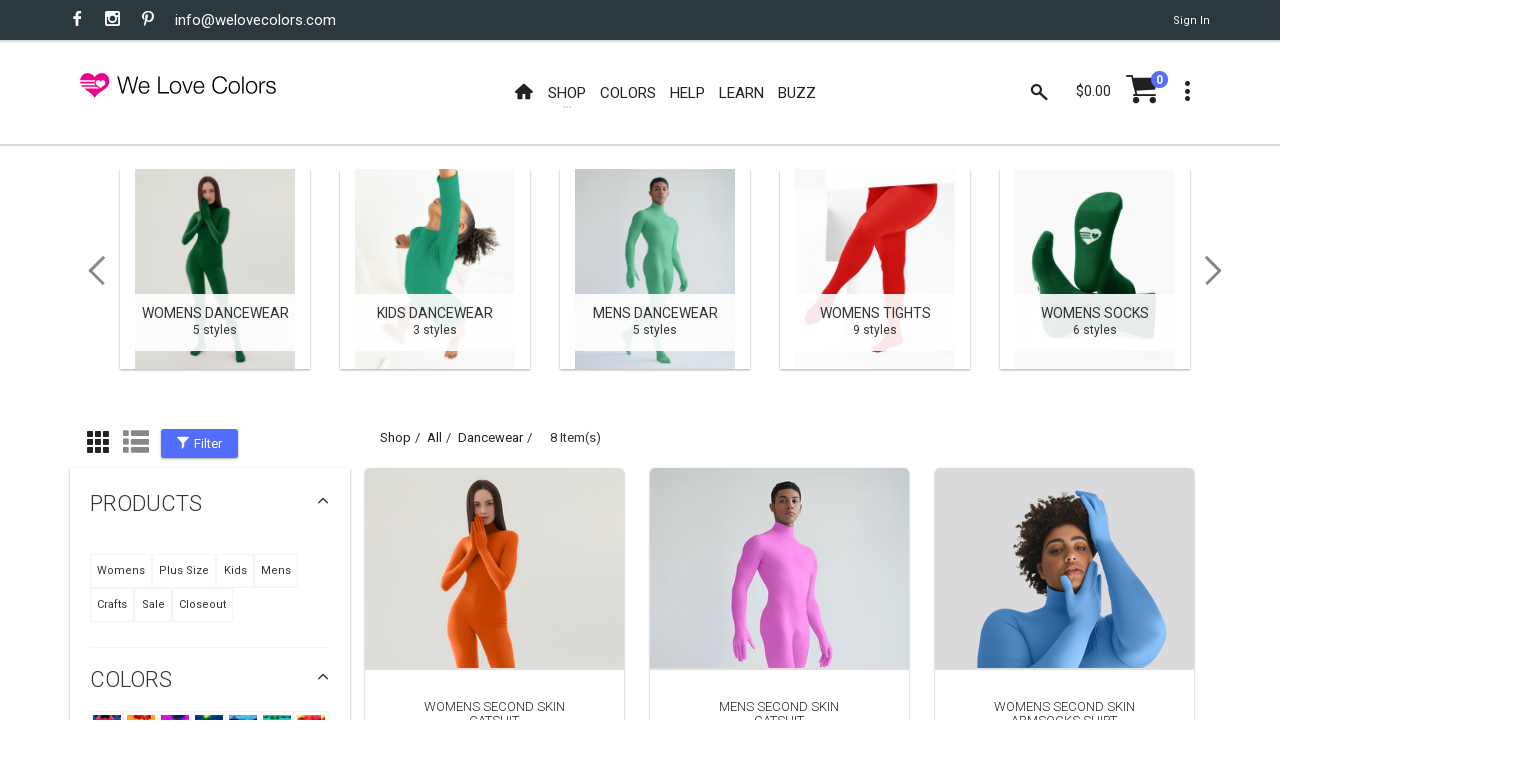

--- FILE ---
content_type: text/html; charset=utf-8
request_url: https://www.welovecolors.com/shop/all/dancewear/
body_size: 18449
content:
<!DOCTYPE html><html id="htmlmaster" prefix="og: http://ogp.me/ns#" lang="en"><head itemscope=""><title> All Dancewear | We Love Colors </title><link rel="canonical" href="https://www.welovecolors.com/shop/all/dancewear"><link rel="shortcut icon" href="../../../favicon.ico"><link itemprop="image" href="https://www.welovecolors.com/images/product/medium/5010-w-orange-second-skin-catsuit.jpg"><meta charset="utf-8"><meta http-equiv="X-UA-Compatible" content="IE=edge"><meta name="viewport" content="width=device-width, initial-scale=1, minimum-scale=1"><meta id="headdesc" name="description" content="Explore and be Inspired By the interesting ways We Love Colors can be expressed."><meta itemprop="name" content="All Dancewear | We Love Colors"><meta property="og:image" content="https://www.welovecolors.com/images/product/medium/5010-w-orange-second-skin-catsuit.jpg"><meta property="og:url" content="https://www.welovecolors.com/shop/all/dancewear"><meta property="og:type" content="website"><meta name="twitter:card" content="summary_large_image"><meta name="twitter:site" content="@welovecolors"><meta property="og:description" content="Explore and be Inspired By the interesting ways We Love Colors can be expressed."><meta itemprop="author" content="We Love Colors"><meta itemprop="publisher" itemscope="" itemtype="http://schema.org/Organization" content="We Love Colors" itemref="wlc-meta-publisher wlc-meta-publisher-name wlc-meta-publisher-url wlc-meta-publisher-logo"><meta property="og:site_name" content="We Love Colors"><meta itemprop="dateModified" content="2026-01-22T05:25:37"><meta itemprop="datePublished" content="2026-01-22T05:25:37"><meta name="theme-color" content="#ffffff"><script src="/err.js"></script><style data-for="*" type="text/css">
        @import url("https://fonts.googleapis.com/css?family=Roboto:400,300,300italic,400italic,700,700italic");
        @import url("/buzz/vendor/bootstrap-select/bootstrap-select.css");
        @import url("/buzz/vendor/slick/slick.css");
        @import url("/buzz/vendor/slick/slick-theme.css");
    </style><style data-for="*" type="text/css">
            @import url("/buzz/css/wlc-styles-new.css");
        </style><style data-for="*" type="text/css">
        @import url("/font/style.css");
        @import url("/font/i-wlc/style.css");
        @import url("/buzz/css/wlc-styles-test.css");
    </style><script async="" src="https://www.googletagmanager.com/gtag/js?id=G-73WEVC5PB2"></script><script>
    window.dataLayer = window.dataLayer || [];
    function gtag() { dataLayer.push(arguments); }
    gtag('js', new Date());

    gtag('config', 'G-73WEVC5PB2');
</script></head><body id="docbody" style="max-width: 100%; overflow-x: hidden;" class="clearfix" data-section="4"><section class="wlc-blank"><div class="modal quick-view zoom" id="quickView" style="opacity: 1"><div class="modal-dialog" style="background-color: white"><br><button class="close icon-clear" type="button" data-dismiss="modal" style="display: inherit; float: right; padding-top: 5px; padding-right: 5px"></button><div class="modal-content" id='wlc-modal-content'><span style='color: red'>Loading...</span></div></div></div><div id="wlc-loader-wrapper"><div class="wlc-loader-holder"><span class="wlc-loader-heart"><svg width="120" height="120" viewbox="0 0 20 20"><path fill="#ED028C" d="M19.0325,6.2522c-0.2319-1.1365-0.7596-2.0932-1.6641-2.8296c-0.777-0.632-1.6757-0.9683-2.6672-1.0437 c-0.4987-0.0406-0.9973,0-1.4786,0.116c-1.0843,0.2493-2.0526,0.8524-2.76,1.7105c-0.1739,0.2029-0.3247,0.4233-0.4871,0.6436 C9.9582,4.8258,9.9408,4.8026,9.9234,4.7737c-0.3595-0.5682-0.8292-1.0611-1.38-1.4496c-1.206-0.8639-2.731-1.1655-4.1748-0.8234 C3.4061,2.7211,2.5479,3.2545,1.9333,4.0199c-0.4755,0.5856-0.777,1.2524-0.9509,1.983C0.9302,6.2232,0.8954,6.4494,0.849,6.6871 h9.631c0,0-0.4871,0.574-0.4871,1.0379H0.849c0.0348,0.3479,0.0986,0.6958,0.2029,1.0263h8.8598 c0.058,0.3827,0.2261,0.7422,0.4697,1.0379H1.51c0.2087,0.3537,0.4581,0.6842,0.7364,0.9857h9.2367c0,0,0.5798,0.4349,0.7248,0.5392 c0.1971,0.1334,0.3711,0.2841,0.5334,0.4581H3.3481l0.0232,0.0174c0.5218,0.4349,0.9683,0.7828,1.4728,1.1481 c1.1365,0.8176,2.3193,1.5655,3.3572,2.5165c0.3827,0.3479,0.7364,0.719,1.0611,1.1133c0.2725,0.3305,0.4871,0.7132,0.7306,1.0785 l0.0116-0.0232c0.2957-0.5914,0.6842-1.1307,1.1481-1.6003c0.6958-0.719,1.496-1.3104,2.3077-1.8787 c1.0263-0.719,2.0932-1.3916,3.0673-2.1918c0.6204-0.5045,1.2003-1.0553,1.6699-1.7105c0.4929-0.69,0.8176-1.4496,0.9161-2.2903 C19.1833,7.3829,19.1543,6.8089,19.0325,6.2522z M16.1566,9.5747c-0.3595,0.3711-0.8002,0.6378-1.2176,0.9393 c-0.2783,0.1913-0.5508,0.4059-0.806,0.6262c-0.1913,0.1739-0.3305,0.4001-0.4987,0.5972c-0.145-0.2609-0.3421-0.4987-0.574-0.69 c-0.4117-0.3363-0.7654-0.574-1.1539-0.8639c-0.3653-0.2725-0.7306-0.545-1.0089-0.9219c-0.6494-0.8755-0.1971-2.2787,0.8755-2.5165 c0.6784-0.1566,1.38,0.1102,1.7859,0.6784c0.0232,0.0348,0.0464,0.0638,0.0696,0.0928c0.1044-0.116,0.1913-0.2377,0.3015-0.3421 c0.4639-0.4407,1.0089-0.5798,1.6177-0.4059s0.9567,0.5972,1.0901,1.2003C16.777,8.6005,16.5914,9.1282,16.1566,9.5747z"></path></svg></span><div id="wlc-loader" class="wlc-loader" style="width: 120px; height: 120px"></div></div></div><div class="search-bar"><div class="search-icon"><i class="material-icons i-wlc-search"></i></div><form class="searchform" action="/search.aspx" method="get"><input id="search" name="search" type="text" placeholder="Search here..."><input type="hidden" name="Page" value="1"></form><div class="close-search"><i class="material-icons i-wlc-icon-x"></i></div></div><header id="wlc-js-header" class="header header--sticky"><div class="header-line hidden-xs"><div class="container"><div class="pull-left"><div class="social-links social-links--colorize"><ul><li class="social-links__item"><a class="icon icon-facebook" href="https://www.facebook.com/welovecolors" target="_blank"></a></li><li class="social-links__item"><a class="icon icon-instagram" href="https://www.instagram.com/welovecolors" target="_blank"></a></li><li class="social-links__item"><a class="icon icon-pinterest" href="https://www.pinterest.com/welovecolors" target="_blank"></a></li><li class="social-links__item wlc-mail-link" id="maillink2"></li></ul></div></div><div class="pull-right"><div class="user-links"><ul><li class="user-links__item"><a href="/acc/acct.aspx"><span id="wlc-sign-in">Sign In</span></a></li></ul></div></div></div></div><nav class="navbar navbar-wd" id="navbar"><div class="container"><div class="navbar-header"><button type="button" class="navbar-toggle" id="Button1"><span class="icon-bar"></span><span class="icon-bar"></span><span class="icon-bar"></span></button><a class="navbar-brand" href="/"><i class="i-wlc-logo-heart"></i><img class="wlc-logo-color" style='width: 200px' src="/images/we-love-colors-logo.svg" alt="We Love Colors"></a></div><div class="pull-left search-focus-fade" id="slidemenu"><div class="slidemenu-close visible-xs">X</div><ul class="nav navbar-nav"><li><a href="/" class="wave"><span class="link-name"><i class="icon i-wlc-home" aria-hidden="true"></i></span></a></li><li class="menu-large"><a class="dropdown-toggle" data-toggle="dropdown"><span class="link-name">Shop</span><span class="caret caret--dots"></span></a><div class="dropdown-menu megamenu animated fadeIn"><div class="container"><ul class="megamenu__columns"><li class="level-menu level1"><ul><li class="title"><a href="/shop/womens">She / They</a></li><li class="level2"><a href="/shop/womens/tights">Tights</a></li><li class="level2"><a href="/shop/womens/socks">Socks</a></li><li class="level2"><a href="/shop/womens/dancewear">Dancewear</a></li><li class="level2"><a href="/shop/womens/thighhighs">Thigh Highs</a></li><li class="level2"><a href="/shop/womens/kneehighs">Knee Highs</a></li><li class="level2"><a href="/shop/womens/patternedtights">Patterned Tights</a></li><li class="level2"><a href="/shop/womens/fishnetpantyhose">Fishnet Pantyhose</a></li><li class="level2"><a href="/shop/womens/gloves">Gloves</a></li><li class="level2"><a href="/shop/womens/laces">Laces</a></li><li class="level2"><a href="/shop/womens/fishnetbodywear">Fishnet Bodywear</a></li><li class="level2"><a href="/shop/womens/masks">Masks</a></li><li class="level2"><a href="/shop/maternity/tights/microfiber-tights">Maternity Tights</a></li></ul></li><li class="level-menu level1"><ul><li class="title"><a href="/shop/kids">Children</a></li><li class="level2"><a href="/shop/kids/tights">Tights</a></li><li class="level2"><a href="/shop/kids/socks">Socks</a></li><li class="level2"><a href="/shop/kids/dancewear">Dancewear</a></li><li class="level2"><a href="/shop/kids/gloves">Gloves</a></li><li class="level2"><a href="/shop/kids/laces">Laces</a></li><li class="level2"><a href="/shop/kids/fishnetpantyhose">Fishnet Pantyhose</a></li><li class="level2"><a href="/shop/kids/masks">Masks</a></li></ul></li><li class="level-menu level1"><ul><li class="title"><a href="/shop/mens">He / They</a></li><li class="level2"><a href="/shop/mens/tights">Tights</a></li><li class="level2"><a href="/shop/mens/dancewear">Dancewear</a></li><li class="level2"><a href="/shop/mens/socks">Socks</a></li><li class="level2"><a href="/shop/mens/kneehighs">Knee Highs</a></li><li class="level2"><a href="/shop/mens/gloves">Gloves</a></li><li class="level2"><a href="/shop/mens/laces">Laces</a></li><li class="level2"><a href="/shop/mens/masks">Masks</a></li></ul></li><li class="level-menu level1"><ul><li class="title">Plus Size</li><li class="level2"><a href="/shop/plus%20size">View All Available</a></li></ul></li><li class="level-menu level1"><ul><li class="title">Made in USA</li><li class="level2"><a href="/shop/USA">View All Available</a></li></ul></li><li class="level-menu level1"><ul><li class="title">Crafts</li><li class="level2"><a href="/splashcolors/cosplay.aspx">Cosplay</a></li><li class="level2"><a href="/shop/crafts/fabrics">Fabrics/Dyes</a></li><li class="level2"><a href="/shop/digitalproducts">Digital Art</a></li></ul></li><li class="level-menu level1"><ul><li class="title">On Sale</li><li class="level2"><a href="/shop/sale">Sales</a></li><li class="level2"><a href="/shop/outlet">Outlet</a></li><li class="level2"><a href="/shop/closeouts">Closeouts</a></li></ul></li><li class="megamenu__columns__side-image"><a href="/color-guide.aspx"><picture><source srcset="/images/product/small/blank.svg" media="(max-width: 767px)"><source srcset="/images/welovecolors-spread-happy.jpg" media="(min-width: 768px)"><img src="/images/product/small/blank.svg" alt="spread happy" srcset="/images/product/small/blank.svg"></picture></a></li></ul></div></div></li><li><a href="/color-guide.aspx" class="wave"><span class="link-name">Colors</span></a></li><li><a href="/help.aspx" class="wave"><span class="link-name">Help</span></a></li><li><a href="/buzz/learn" class="wave"><span class="link-name">Learn</span></a></li><li><a href="/buzz" class="wave"><span class="link-name">Buzz</span></a></li></ul></div><div class="header__dropdowns2" style="pointer-events: auto; display: inline-block; float: right"><div class="header__search pull-left"><a href="#" class="js-search header__dropdowns__button" data-close="true"><span class="icon i-wlc-search"></span></a></div><div class="header__cart pull-left"><div class="dropdown pull-right"><span class="header__cart__indicator hidden-xs" data-toggle="dropdown"><span class="total_cart"></span></span><a href="/cart/shoppingcart.aspx" class="wlc-js-gotocart btn dropdown-toggle btn--links--dropdown header__cart__button header__dropdowns__button"><span class="icon i-wlc-cart"></span><span class="badge badge--menu total_items"></span></a><div class="dropdown-menu animated fadeIn shopping-cart" id="dropdownmenu" role="menu"><div class="shopping-cart__settings"><a href="#" class="icon icon-clear"></a></div><div class="shopping-cart__top text-uppercase"><a class="wlc-js-gotocart" href="/cart/shoppingcart.aspx">Your Cart( <span class="total_items"></span>) </a></div><div id="cartitem" style="display: none"><ul><li class='shopping-cart__item'><div class="shopping-cart__item__image pull-left"><a href="#"><img alt="blank"></a></div><div class="shopping-cart__item__info"><div class="shopping-cart__item__info__title"><h2 class="text-uppercase"><a href="#" class="shopping-cart-item">product link</a></h2></div><div class="shopping-cart__item__info__option shopping-cart-color"></div><div class="shopping-cart__item__info__option shopping-cart-size"></div><div class="shopping-cart__item__info__price"></div><div class="shopping-cart__item__info__qty"></div><div class="shopping-cart__item__info__delete"></div></div></li></ul></div><ul id="shoppingcart"></ul><div class="shopping-cart__bottom"><div class="pull-left"> Subtotal: <span class="shopping-cart__total"><span class="total_cart"></span></span></div><div class="pull-right"><span class="btn btn--wd text-uppercase" onclick="window.location='/cart/shoppingcart.aspx';"><a href='/cart/shoppingcart.aspx' style='color: White'>Checkout</a></span></div></div></div></div></div><div class="dropdown pull-right"><a href="#" class="btn dropdown-toggle btn--links--dropdown header__dropdowns__button" data-toggle="dropdown"><span class="icon icon-dots"></span></a><ul class="dropdown-menu ul-row animated fadeIn" role="menu"><li class='li-col list-user-menu'><h4>My Account</h4><ul><li><a href="/acc/acct.aspx">Account</a></li><li><a class="wlc-js-gotocart" href='/cart/shoppingcart.aspx?dd=true'>Checkout</a></li><li><a id="wlc-sign-out" href="/acc/acct.aspx?logout=true">Sign Out</a></li></ul></li></ul></div></div></div></nav></header></section><div id="pageContent"><div class="content content-buzz-wlc" style="padding-top: 0px"><div class="container"><div id="ContentPlaceholder" class="cph"><section class="content"><div class="container"><div class="product-category-carousel mobile-special-arrows animated-arrows slick"><div class="product-category hover-squared2 col-xs-6 col-lg-2 csrc section1"><a class='wlc-js-catlink' href="/shop/womens/dancewear"><img src='/images/product/medium/5010-w-emerald-second-skin-catsuit.jpg' alt="Womens Dancewear"></a><div class="product-category__hover caption"></div><div class="product-category__info"><div class="product-category__info__ribbon"><a class='wlc-js-catlink' style='text-decoration: none; color: #333333' href="/shop/womens/dancewear"><h5 class="product-category__info__ribbon__title"> Womens Dancewear</h5><div class="product-category__info__ribbon__count"> 5 styles</div></a></div></div></div><div class="product-category hover-squared2 col-xs-6 col-lg-2 csrc section2"><a class='wlc-js-catlink' href="/shop/kids/dancewear"><img src='/images/product/medium/5078-w-emerald-kids-leotard.jpg' alt="Kids Dancewear"></a><div class="product-category__hover caption"></div><div class="product-category__info"><div class="product-category__info__ribbon"><a class='wlc-js-catlink' style='text-decoration: none; color: #333333' href="/shop/kids/dancewear"><h5 class="product-category__info__ribbon__title"> Kids Dancewear</h5><div class="product-category__info__ribbon__count"> 3 styles</div></a></div></div></div><div class="product-category hover-squared2 col-xs-6 col-lg-2 csrc section3"><a class='wlc-js-catlink' href="/shop/mens/dancewear"><img src='/images/product/medium/5010-m-scout-green-second-skin-catsuit.jpg' alt="Mens Dancewear"></a><div class="product-category__hover caption"></div><div class="product-category__info"><div class="product-category__info__ribbon"><a class='wlc-js-catlink' style='text-decoration: none; color: #333333' href="/shop/mens/dancewear"><h5 class="product-category__info__ribbon__title"> Mens Dancewear</h5><div class="product-category__info__ribbon__count"> 5 styles</div></a></div></div></div><div class="product-category hover-squared2 col-xs-6 col-lg-2 cdata-lazy section1"><a class='wlc-js-catlink' href="/shop/womens/tights"><img data-lazy='/images/product/medium/1061-w-scarlet-red-tights.jpg' alt="Womens Tights"></a><div class="product-category__hover caption"></div><div class="product-category__info"><div class="product-category__info__ribbon"><a class='wlc-js-catlink' style='text-decoration: none; color: #333333' href="/shop/womens/tights"><h5 class="product-category__info__ribbon__title"> Womens Tights</h5><div class="product-category__info__ribbon__count"> 9 styles</div></a></div></div></div><div class="product-category hover-squared2 col-xs-6 col-lg-2 cdata-lazy section1"><a class='wlc-js-catlink' href="/shop/womens/socks"><img data-lazy='/images/product/medium/1552-sport-ribbed-crew-socks- emerald.jpg' alt="Womens Socks"></a><div class="product-category__hover caption"></div><div class="product-category__info"><div class="product-category__info__ribbon"><a class='wlc-js-catlink' style='text-decoration: none; color: #333333' href="/shop/womens/socks"><h5 class="product-category__info__ribbon__title"> Womens Socks</h5><div class="product-category__info__ribbon__count"> 6 styles</div></a></div></div></div><div class="product-category hover-squared2 col-xs-6 col-lg-2 cdata-lazy section1"><a class='wlc-js-catlink' href="/shop/womens/gloves"><img data-lazy='/images/product/medium/3607-scarlet-red-long-matte-knitted-seamless-armsocks-gloves.jpg' alt="Womens Gloves"></a><div class="product-category__hover caption"></div><div class="product-category__info"><div class="product-category__info__ribbon"><a class='wlc-js-catlink' style='text-decoration: none; color: #333333' href="/shop/womens/gloves"><h5 class="product-category__info__ribbon__title"> Womens Gloves</h5><div class="product-category__info__ribbon__count"> 6 styles</div></a></div></div></div><div class="product-category hover-squared2 col-xs-6 col-lg-2 cdata-lazy section1"><a class='wlc-js-catlink' href="/shop/womens/fishnetpantyhose"><img data-lazy='/images/product/medium/1401-w-gold-fishnets.jpg' alt="Womens Fishnet Pantyhose"></a><div class="product-category__hover caption"></div><div class="product-category__info"><div class="product-category__info__ribbon"><a class='wlc-js-catlink' style='text-decoration: none; color: #333333' href="/shop/womens/fishnetpantyhose"><h5 class="product-category__info__ribbon__title"> Womens Fishnet Pantyhose</h5><div class="product-category__info__ribbon__count"> 5 styles</div></a></div></div></div><div class="product-category hover-squared2 col-xs-6 col-lg-2 cdata-lazy section1"><a class='wlc-js-catlink' href="/shop/womens/patternedtights"><img data-lazy='/images/product/medium/1202-w-emerald-black-striped-tights.jpg' alt="Womens Patterned Tights"></a><div class="product-category__hover caption"></div><div class="product-category__info"><div class="product-category__info__ribbon"><a class='wlc-js-catlink' style='text-decoration: none; color: #333333' href="/shop/womens/patternedtights"><h5 class="product-category__info__ribbon__title"> Womens Patterned Tights</h5><div class="product-category__info__ribbon__count"> 2 styles</div></a></div></div></div><div class="product-category hover-squared2 col-xs-6 col-lg-2 cdata-lazy section1"><a class='wlc-js-catlink' href="/shop/womens/thighhighs"><img data-lazy='/images/product/medium/1503-w-scout-green-tights.jpg' alt="Womens Thigh Highs"></a><div class="product-category__hover caption"></div><div class="product-category__info"><div class="product-category__info__ribbon"><a class='wlc-js-catlink' style='text-decoration: none; color: #333333' href="/shop/womens/thighhighs"><h5 class="product-category__info__ribbon__title"> Womens Thigh Highs</h5><div class="product-category__info__ribbon__count"> 2 styles</div></a></div></div></div><div class="product-category hover-squared2 col-xs-6 col-lg-2 cdata-lazy section1"><a class='wlc-js-catlink' href="/shop/womens/kneehighs"><img data-lazy='/images/product/medium/1536-emerald-sheer-color-knee-hig-socks.jpg' alt="Womens Knee Highs"></a><div class="product-category__hover caption"></div><div class="product-category__info"><div class="product-category__info__ribbon"><a class='wlc-js-catlink' style='text-decoration: none; color: #333333' href="/shop/womens/kneehighs"><h5 class="product-category__info__ribbon__title"> Womens Knee Highs</h5><div class="product-category__info__ribbon__count"> 2 styles</div></a></div></div></div><div class="product-category hover-squared2 col-xs-6 col-lg-2 cdata-lazy section1"><a class='wlc-js-catlink' href="/shop/womens/laces"><img data-lazy='/images/product/medium/3001-red-round-laces.jpg' alt="Womens Laces"></a><div class="product-category__hover caption"></div><div class="product-category__info"><div class="product-category__info__ribbon"><a class='wlc-js-catlink' style='text-decoration: none; color: #333333' href="/shop/womens/laces"><h5 class="product-category__info__ribbon__title"> Womens Laces</h5><div class="product-category__info__ribbon__count"> 2 styles</div></a></div></div></div><div class="product-category hover-squared2 col-xs-6 col-lg-2 cdata-lazy section1"><a class='wlc-js-catlink' href="/shop/womens/fishnetbodywear"><img data-lazy='/images/product/medium/6001-rust-fishnet-shirt.jpg' alt="Womens Fishnet Bodywear"></a><div class="product-category__hover caption"></div><div class="product-category__info"><div class="product-category__info__ribbon"><a class='wlc-js-catlink' style='text-decoration: none; color: #333333' href="/shop/womens/fishnetbodywear"><h5 class="product-category__info__ribbon__title"> Womens Fishnet Bodywear</h5><div class="product-category__info__ribbon__count"> 1 styles</div></a></div></div></div><div class="product-category hover-squared2 col-xs-6 col-lg-2 cdata-lazy section1"><a class='wlc-js-catlink' href="/shop/womens/masks"><img data-lazy='/images/product/medium/8022-rust-antibacterial-mask.jpg' alt="Womens Masks"></a><div class="product-category__hover caption"></div><div class="product-category__info"><div class="product-category__info__ribbon"><a class='wlc-js-catlink' style='text-decoration: none; color: #333333' href="/shop/womens/masks"><h5 class="product-category__info__ribbon__title"> Womens Masks</h5><div class="product-category__info__ribbon__count"> 1 styles</div></a></div></div></div><div class="product-category hover-squared2 col-xs-6 col-lg-2 cdata-lazy section0"><a class='wlc-js-catlink' href="/shop/maternity"><img data-lazy='/images/product/medium/1053-maternity-pregnancy-friendly-microfiber-brown-tights.jpg' alt=" Maternity"></a><div class="product-category__hover caption"></div><div class="product-category__info"><div class="product-category__info__ribbon"><a class='wlc-js-catlink' style='text-decoration: none; color: #333333' href="/shop/maternity"><h5 class="product-category__info__ribbon__title"> Maternity</h5><div class="product-category__info__ribbon__count"> 1 styles</div></a></div></div></div><div class="product-category hover-squared2 col-xs-6 col-lg-2 cdata-lazy section2"><a class='wlc-js-catlink' href="/shop/kids/tights"><img data-lazy='/images/product/medium/1271-gold-kids-black-striped-tights.jpg' alt="Kids Tights"></a><div class="product-category__hover caption"></div><div class="product-category__info"><div class="product-category__info__ribbon"><a class='wlc-js-catlink' style='text-decoration: none; color: #333333' href="/shop/kids/tights"><h5 class="product-category__info__ribbon__title"> Kids Tights</h5><div class="product-category__info__ribbon__count"> 5 styles</div></a></div></div></div><div class="product-category hover-squared2 col-xs-6 col-lg-2 cdata-lazy section2"><a class='wlc-js-catlink' href="/shop/kids/laces"><img data-lazy='/images/product/medium/3002-teal-flat-sport-laces.jpg' alt="Kids Laces"></a><div class="product-category__hover caption"></div><div class="product-category__info"><div class="product-category__info__ribbon"><a class='wlc-js-catlink' style='text-decoration: none; color: #333333' href="/shop/kids/laces"><h5 class="product-category__info__ribbon__title"> Kids Laces</h5><div class="product-category__info__ribbon__count"> 2 styles</div></a></div></div></div><div class="product-category hover-squared2 col-xs-6 col-lg-2 cdata-lazy section2"><a class='wlc-js-catlink' href="/shop/kids/fishnetpantyhose"><img data-lazy='/images/product/medium/1471-scarlet-red-kids-fishnet-tights.jpg' alt="Kids Fishnet Pantyhose"></a><div class="product-category__hover caption"></div><div class="product-category__info"><div class="product-category__info__ribbon"><a class='wlc-js-catlink' style='text-decoration: none; color: #333333' href="/shop/kids/fishnetpantyhose"><h5 class="product-category__info__ribbon__title"> Kids Fishnet Pantyhose</h5><div class="product-category__info__ribbon__count"> 1 styles</div></a></div></div></div><div class="product-category hover-squared2 col-xs-6 col-lg-2 cdata-lazy section2"><a class='wlc-js-catlink' href="/shop/kids/socks"><img data-lazy='/images/product/medium/1552-sport-ribbed-crew-socks- emerald.jpg' alt="Kids Socks"></a><div class="product-category__hover caption"></div><div class="product-category__info"><div class="product-category__info__ribbon"><a class='wlc-js-catlink' style='text-decoration: none; color: #333333' href="/shop/kids/socks"><h5 class="product-category__info__ribbon__title"> Kids Socks</h5><div class="product-category__info__ribbon__count"> 1 styles</div></a></div></div></div><div class="product-category hover-squared2 col-xs-6 col-lg-2 cdata-lazy section2"><a class='wlc-js-catlink' href="/shop/kids/gloves"><img data-lazy='/images/product/medium/3171-teal-kids-gloves.jpg' alt="Kids Gloves"></a><div class="product-category__hover caption"></div><div class="product-category__info"><div class="product-category__info__ribbon"><a class='wlc-js-catlink' style='text-decoration: none; color: #333333' href="/shop/kids/gloves"><h5 class="product-category__info__ribbon__title"> Kids Gloves</h5><div class="product-category__info__ribbon__count"> 1 styles</div></a></div></div></div><div class="product-category hover-squared2 col-xs-6 col-lg-2 cdata-lazy section2"><a class='wlc-js-catlink' href="/shop/kids/masks"><img data-lazy='/images/product/medium/8022-scarlet-red-antibacterial-odor-proof-stretchy-mask.jpg' alt="Kids Masks"></a><div class="product-category__hover caption"></div><div class="product-category__info"><div class="product-category__info__ribbon"><a class='wlc-js-catlink' style='text-decoration: none; color: #333333' href="/shop/kids/masks"><h5 class="product-category__info__ribbon__title"> Kids Masks</h5><div class="product-category__info__ribbon__count"> 1 styles</div></a></div></div></div><div class="product-category hover-squared2 col-xs-6 col-lg-2 cdata-lazy section3"><a class='wlc-js-catlink' href="/shop/mens/tights"><img data-lazy='/images/product/medium/1008-m-scarlet-red-dance-nylon-spandex-tights.jpg' alt="Mens Tights"></a><div class="product-category__hover caption"></div><div class="product-category__info"><div class="product-category__info__ribbon"><a class='wlc-js-catlink' style='text-decoration: none; color: #333333' href="/shop/mens/tights"><h5 class="product-category__info__ribbon__title"> Mens Tights</h5><div class="product-category__info__ribbon__count"> 5 styles</div></a></div></div></div><div class="product-category hover-squared2 col-xs-6 col-lg-2 cdata-lazy section3"><a class='wlc-js-catlink' href="/shop/mens/gloves"><img data-lazy='/images/product/medium/3607-gold-long-matte-seamless-armsocks-gloves.jpg' alt="Mens Gloves"></a><div class="product-category__hover caption"></div><div class="product-category__info"><div class="product-category__info__ribbon"><a class='wlc-js-catlink' style='text-decoration: none; color: #333333' href="/shop/mens/gloves"><h5 class="product-category__info__ribbon__title"> Mens Gloves</h5><div class="product-category__info__ribbon__count"> 5 styles</div></a></div></div></div><div class="product-category hover-squared2 col-xs-6 col-lg-2 cdata-lazy section3"><a class='wlc-js-catlink' href="/shop/mens/socks"><img data-lazy='/images/product/medium/1554-gold-merino-wool-socks-.jpg' alt="Mens Socks"></a><div class="product-category__hover caption"></div><div class="product-category__info"><div class="product-category__info__ribbon"><a class='wlc-js-catlink' style='text-decoration: none; color: #333333' href="/shop/mens/socks"><h5 class="product-category__info__ribbon__title"> Mens Socks</h5><div class="product-category__info__ribbon__count"> 4 styles</div></a></div></div></div><div class="product-category hover-squared2 col-xs-6 col-lg-2 cdata-lazy section3"><a class='wlc-js-catlink' href="/shop/mens/kneehighs"><img data-lazy='/images/product/medium/1532-plus-gold-knee-high-trouser-nylon-socks.jpg' alt="Mens Knee Highs"></a><div class="product-category__hover caption"></div><div class="product-category__info"><div class="product-category__info__ribbon"><a class='wlc-js-catlink' style='text-decoration: none; color: #333333' href="/shop/mens/kneehighs"><h5 class="product-category__info__ribbon__title"> Mens Knee Highs</h5><div class="product-category__info__ribbon__count"> 2 styles</div></a></div></div></div><div class="product-category hover-squared2 col-xs-6 col-lg-2 cdata-lazy section3"><a class='wlc-js-catlink' href="/shop/mens/laces"><img data-lazy='/images/product/medium/3001-gold-round-laces.jpg' alt="Mens Laces"></a><div class="product-category__hover caption"></div><div class="product-category__info"><div class="product-category__info__ribbon"><a class='wlc-js-catlink' style='text-decoration: none; color: #333333' href="/shop/mens/laces"><h5 class="product-category__info__ribbon__title"> Mens Laces</h5><div class="product-category__info__ribbon__count"> 2 styles</div></a></div></div></div><div class="product-category hover-squared2 col-xs-6 col-lg-2 cdata-lazy section3"><a class='wlc-js-catlink' href="/shop/mens/masks"><img data-lazy='/images/product/medium/8022-teal-antibacterial-mask.jpg' alt="Mens Masks"></a><div class="product-category__hover caption"></div><div class="product-category__info"><div class="product-category__info__ribbon"><a class='wlc-js-catlink' style='text-decoration: none; color: #333333' href="/shop/mens/masks"><h5 class="product-category__info__ribbon__title"> Mens Masks</h5><div class="product-category__info__ribbon__count"> 1 styles</div></a></div></div></div><div class="product-category hover-squared2 col-xs-6 col-lg-2 csrc section5"><a class='wlc-js-catlink' href="/shop/crafts/fabrics"><img src='/images/product/medium/8990-6.jpg' alt="Crafts Fabrics"></a><div class="product-category__hover caption"></div><div class="product-category__info"><div class="product-category__info__ribbon"><a class='wlc-js-catlink' style='text-decoration: none; color: #333333' href="/shop/crafts/fabrics"><h5 class="product-category__info__ribbon__title"> Crafts Fabrics</h5><div class="product-category__info__ribbon__count"> 8 styles</div></a></div></div></div><div class="product-category hover-squared2 col-xs-6 col-lg-2 cdata-lazy section0"><a class='wlc-js-catlink' href="/shop/outlet"><img data-lazy='/images/product/medium/1047-w-scout-green-tights.jpg' alt=" Outlet"></a><div class="product-category__hover caption"></div><div class="product-category__info"><div class="product-category__info__ribbon"><a class='wlc-js-catlink' style='text-decoration: none; color: #333333' href="/shop/outlet"><h5 class="product-category__info__ribbon__title"> Outlet</h5><div class="product-category__info__ribbon__count"> 17 styles</div></a></div></div></div><div class="product-category hover-squared2 col-xs-6 col-lg-2 cdata-lazy section0"><a class='wlc-js-catlink' href="/shop/plus size"><img data-lazy='/images/product/medium/1532-plus-white-knee-high-trouser-nylon-socks.jpg' alt=" Plus Size"></a><div class="product-category__hover caption"></div><div class="product-category__info"><div class="product-category__info__ribbon"><a class='wlc-js-catlink' style='text-decoration: none; color: #333333' href="/shop/plus size"><h5 class="product-category__info__ribbon__title"> Plus Size</h5><div class="product-category__info__ribbon__count"> 11 styles</div></a></div></div></div><div class="product-category hover-squared2 col-xs-6 col-lg-2 cdata-lazy section0"><a class='wlc-js-catlink' href="/shop/closeouts"><img data-lazy='/images/product/medium/5075-gold-.jpg' alt=" Closeouts"></a><div class="product-category__hover caption"></div><div class="product-category__info"><div class="product-category__info__ribbon"><a class='wlc-js-catlink' style='text-decoration: none; color: #333333' href="/shop/closeouts"><h5 class="product-category__info__ribbon__title"> Closeouts</h5><div class="product-category__info__ribbon__count"> 3 styles</div></a></div></div></div><div class="product-category hover-squared2 col-xs-6 col-lg-2 cdata-lazy section0"><a class='wlc-js-catlink' href="/shop/digital products"><img data-lazy='/images/product/medium/2001-shapingdreams-colorful-art-.jpg' alt=" Digital Products"></a><div class="product-category__hover caption"></div><div class="product-category__info"><div class="product-category__info__ribbon"><a class='wlc-js-catlink' style='text-decoration: none; color: #333333' href="/shop/digital products"><h5 class="product-category__info__ribbon__title"> Digital Products</h5><div class="product-category__info__ribbon__count"> 2 styles</div></a></div></div></div><div class="product-category hover-squared2 col-xs-6 col-lg-2 csrc section0"><a class='wlc-js-catlink' href="/shop/packs"><img src='/images/product/medium/1053-scout-green-color-opaque-w-microfiber-tights.jpg' alt=" Packs"></a><div class="product-category__hover caption"></div><div class="product-category__info"><div class="product-category__info__ribbon"><a class='wlc-js-catlink' style='text-decoration: none; color: #333333' href="/shop/packs"><h5 class="product-category__info__ribbon__title"> Packs</h5><div class="product-category__info__ribbon__count"> 1 styles</div></a></div></div></div></div></div></section><div id="PgContentPlaceholder_ResultsPanel"><section class="content"><div class="container" style="padding-left: 0px"><div class="filters-row row"><div class="col-sm-4 col-md-5 col-lg-3 col-1"><a class="filters-row__view active link-grid-view icon icon-keyboard"></a><a class="filters-row__view link-row-view icon icon-list"></a><a class="btn btn--wd btn--with-icon btn--sm wave" id="showFilter"><span class="icon icon-filter"></span>Filter</a><a class="btn btn--wd btn--with-icon btn--sm wave" id="showFilterMobile"><span class="icon icon-filter"></span>Filter</a></div><div id="wlc-breadcrumbs" class="col-sm-8 col-md-7 col-lg-6 col-2"><div class="filters-row__items"><ul class="wlc-crumb"><li><a href='/shop/'>shop</a></li><li><a href='/shop/all/'>all</a></li><li><a href='/shop/all/dancewear/'>Dancewear</a></li><li><a href='/shop/all/dancewear/'></a></li><li class="item-count"> 8&nbsp;Item(s)</li></ul></div>&nbsp;&nbsp; <div class="filters-row__select"></div><div class="filters-row__select"></div></div><div class="col-lg-3 visible-lg col-3"></div></div><div class="outer open"><div id="leftCol"><div id="filtersCol" class="filters-col"><div class="filters-col__close" id="filtersColClose"><a href="#" class="icon icon-clear"></a></div><div class="filters-col__collapse open"><h4 class="filters-col__collapse__title text-uppercase"> Products</h4><div class="filters-col__collapse__content"><label></label><ul class="options-swatch options-swatch--size options-swatch--lg"><li onclick="onSizeSelectedList('Womens')"> Womens </li><li onclick="onSizeSelectedList('Plus Size')"> Plus Size </li><li onclick="onSizeSelectedList('Kids')"> Kids </li><li onclick="onSizeSelectedList('Mens')"> Mens </li><li onclick="onSizeSelectedList('Crafts')"> Crafts </li><li onclick="onSizeSelectedList('Sale')"> Sale </li><li onclick="onSizeSelectedList('Closeout')"> Closeout </li></ul></div></div><div class="filters-col__collapse open"><h4 class="filters-col__collapse__title text-uppercase"> Colors</h4><div class="filters-col__collapse__content"><ul id="colorselect" class="options-swatch options-swatch--color options-swatch--lg"><li onclick="onColorSelectedList('#7001')"><a class="colorlink c7001"><span class="swatch-label"></span></a></li><li onclick="onColorSelectedList('#7202')"><a class="colorlink c7202"><span class="swatch-label"></span></a></li><li onclick="onColorSelectedList('#7205')"><a class="colorlink c7205"><span class="swatch-label"></span></a></li><li onclick="onColorSelectedList('#7214')"><a class="colorlink c7214"><span class="swatch-label"></span></a></li><li onclick="onColorSelectedList('#7306')"><a class="colorlink c7306"><span class="swatch-label"></span></a></li><li onclick="onColorSelectedList('#7318')"><a class="colorlink c7318"><span class="swatch-label"></span></a></li><li onclick="onColorSelectedList('#7411')"><a class="colorlink c7411"><span class="swatch-label"></span></a></li><li onclick="onColorSelectedList('Maroon')"><a class="colorlink cMaroon"><span class="swatch-label"></span></a></li><li onclick="onColorSelectedList('Red')"><a class="colorlink cRed"><span class="swatch-label"></span></a></li><li onclick="onColorSelectedList('Rust')"><a class="colorlink cRust"><span class="swatch-label"></span></a></li><li onclick="onColorSelectedList('Scarlet Red')"><a class="colorlink cScarletRed"><span class="swatch-label"></span></a></li><li onclick="onColorSelectedList('Fuchsia')"><a class="colorlink cFuchsia"><span class="swatch-label"></span></a></li><li onclick="onColorSelectedList('Magenta')"><a class="colorlink cMagenta"><span class="swatch-label"></span></a></li><li onclick="onColorSelectedList('Neon Pink')"><a class="colorlink cNeonPink"><span class="swatch-label"></span></a></li><li onclick="onColorSelectedList('Orchid Pink')"><a class="colorlink cOrchidPink"><span class="swatch-label"></span></a></li><li onclick="onColorSelectedList('Light Pink')"><a class="colorlink cLightPink"><span class="swatch-label"></span></a></li><li onclick="onColorSelectedList('Light Orange')"><a class="colorlink cLightOrange"><span class="swatch-label"></span></a></li><li onclick="onColorSelectedList('Peach')"><a class="colorlink cPeach"><span class="swatch-label"></span></a></li><li onclick="onColorSelectedList('Orange')"><a class="colorlink cOrange"><span class="swatch-label"></span></a></li><li onclick="onColorSelectedList('Neon Orange')"><a class="colorlink cNeonOrange"><span class="swatch-label"></span></a></li><li onclick="onColorSelectedList('Gold')"><a class="colorlink cGold"><span class="swatch-label"></span></a></li><li onclick="onColorSelectedList('Yellow')"><a class="colorlink cYellow"><span class="swatch-label"></span></a></li><li onclick="onColorSelectedList('Neon Yellow')"><a class="colorlink cNeonYellow"><span class="swatch-label"></span></a></li><li onclick="onColorSelectedList('Maize')"><a class="colorlink cMaize"><span class="swatch-label"></span></a></li><li onclick="onColorSelectedList('Mint Green')"><a class="colorlink cMintGreen"><span class="swatch-label"></span></a></li><li onclick="onColorSelectedList('Dusty Green')"><a class="colorlink cDustyGreen"><span class="swatch-label"></span></a></li><li onclick="onColorSelectedList('Pastel Mint')"><a class="colorlink cPastelMint"><span class="swatch-label"></span></a></li><li onclick="onColorSelectedList('Scout Green')"><a class="colorlink cScoutGreen"><span class="swatch-label"></span></a></li><li onclick="onColorSelectedList('Emerald')"><a class="colorlink cEmerald"><span class="swatch-label"></span></a></li><li onclick="onColorSelectedList('Spruce Green')"><a class="colorlink cSpruceGreen"><span class="swatch-label"></span></a></li><li onclick="onColorSelectedList('Teal')"><a class="colorlink cTeal"><span class="swatch-label"></span></a></li><li onclick="onColorSelectedList('Hunter Green')"><a class="colorlink cHunterGreen"><span class="swatch-label"></span></a></li><li onclick="onColorSelectedList('Kelly Green')"><a class="colorlink cKellyGreen"><span class="swatch-label"></span></a></li><li onclick="onColorSelectedList('Olive Green')"><a class="colorlink cOliveGreen"><span class="swatch-label"></span></a></li><li onclick="onColorSelectedList('Neon Green')"><a class="colorlink cNeonGreen"><span class="swatch-label"></span></a></li><li onclick="onColorSelectedList('Aqua')"><a class="colorlink cAqua"><span class="swatch-label"></span></a></li><li onclick="onColorSelectedList('Neon Blue')"><a class="colorlink cNeonBlue"><span class="swatch-label"></span></a></li><li onclick="onColorSelectedList('Baby Blue')"><a class="colorlink cBabyBlue"><span class="swatch-label"></span></a></li><li onclick="onColorSelectedList('Sky Blue')"><a class="colorlink cSkyBlue"><span class="swatch-label"></span></a></li><li onclick="onColorSelectedList('Medium Blue')"><a class="colorlink cMediumBlue"><span class="swatch-label"></span></a></li><li onclick="onColorSelectedList('Turquoise')"><a class="colorlink cTurquoise"><span class="swatch-label"></span></a></li><li onclick="onColorSelectedList('Royal')"><a class="colorlink cRoyal"><span class="swatch-label"></span></a></li><li onclick="onColorSelectedList('Navy')"><a class="colorlink cNavy"><span class="swatch-label"></span></a></li><li onclick="onColorSelectedList('Lilac')"><a class="colorlink cLilac"><span class="swatch-label"></span></a></li><li onclick="onColorSelectedList('Lavender')"><a class="colorlink cLavender"><span class="swatch-label"></span></a></li><li onclick="onColorSelectedList('Violet')"><a class="colorlink cViolet"><span class="swatch-label"></span></a></li><li onclick="onColorSelectedList('Purple')"><a class="colorlink cPurple"><span class="swatch-label"></span></a></li><li onclick="onColorSelectedList('Amethyst')"><a class="colorlink cAmethyst"><span class="swatch-label"></span></a></li><li onclick="onColorSelectedList('Rubine')"><a class="colorlink cRubine"><span class="swatch-label"></span></a></li><li onclick="onColorSelectedList('Light Tan')"><a class="colorlink cLightTan"><span class="swatch-label"></span></a></li><li onclick="onColorSelectedList('Mocha')"><a class="colorlink cMocha"><span class="swatch-label"></span></a></li><li onclick="onColorSelectedList('Brown')"><a class="colorlink cBrown"><span class="swatch-label"></span></a></li><li onclick="onColorSelectedList('White')"><a class="colorlink cWhite"><span class="swatch-label"></span></a></li><li onclick="onColorSelectedList('Ivory')"><a class="colorlink cIvory"><span class="swatch-label"></span></a></li><li onclick="onColorSelectedList('Light Grey')"><a class="colorlink cLightGrey"><span class="swatch-label"></span></a></li><li onclick="onColorSelectedList('Grey')"><a class="colorlink cGrey"><span class="swatch-label"></span></a></li><li onclick="onColorSelectedList('Charcoal')"><a class="colorlink cCharcoal"><span class="swatch-label"></span></a></li><li onclick="onColorSelectedList('Black')"><a class="colorlink cBlack"><span class="swatch-label"></span></a></li><li onclick="onColorSelectedList('Toffee')"><a class="colorlink cToffee"><span class="swatch-label"></span></a></li><li onclick="onColorSelectedList('Caramel')"><a class="colorlink cCaramel"><span class="swatch-label"></span></a></li></ul></div></div><div class="filters-col__collapse open"><h4 class="filters-col__collapse__title text-uppercase"> Popular Searches</h4><div class="filters-col__collapse__content"><ul class="tags-list"><li><a href="/shop/red"> Red</a></li><li><a href="/shop/sheer"> Sheer</a></li><li><a href="/shop/tights"> Tights</a></li><li><a href="/shop/fabric"> Fabric</a></li><li><a href="/shop/dancewear"> Dancewear</a></li><li><a href="/shop/fishnets"> Fishnets</a></li><li><a href="/shop/halloween"> Halloween</a></li></ul></div></div><div class="filters-col__collapse hidden-xs"><h4 class="filters-col__collapse__title text-uppercase"> Sale Products</h4><div class="filters-col__collapse__content"><div class="products-widget"><div class="products-widget-carousel nav-dot"><div class="products-widget__item"><div class="products-widget__item__image pull-left"><a href="/product.aspx?sale=true&productid=153&tm=true" data-toggle="modal" data-target="#quickView"><img style="min-height: 93px" class='cBlack' data-lazy="/images/product/small/5079-black-kids-unitard.jpg" alt="5079 Black Kids Unitard"></a></div><div class="products-widget__item__info"><div class="products-widget__item__info__title"><h2 class="text-uppercase"><a href="/product.aspx?sale=true&productid=153&tm=true" data-toggle="modal" data-target="#quickView"> Kids Long Sleeve Unitard Black</a></h2></div><div class="price-box"><span class="price-box__new"> $29.20</span><span class="price-box__old"> $40.00</span></div></div></div><div class="products-widget__item"><div class="products-widget__item__image pull-left"><a href="/product.aspx?sale=true&productid=54&tm=true" data-toggle="modal" data-target="#quickView"><img style="min-height: 93px" class='' data-lazy="/images/product/small/1577-black-solid-color-kids-socks.jpg" alt="1577 Black Solid Color Kids Socks"></a></div><div class="products-widget__item__info"><div class="products-widget__item__info__title"><h2 class="text-uppercase"><a href="/product.aspx?sale=true&productid=54&tm=true" data-toggle="modal" data-target="#quickView"> Closeout Kids Nylon Socks </a></h2></div><div class="price-box"><span class="price-box__new"> $3.85</span><span class="price-box__old"> $5.25</span></div></div></div><div class="products-widget__item"><div class="products-widget__item__image pull-left"><a href="/product.aspx?sale=true&productid=429&tm=true" data-toggle="modal" data-target="#quickView"><img style="min-height: 93px" class='' data-lazy="/images/product/small/8204-lavender-splash-color-dye-footless-tights-3-pack.jpg" alt="8204 Lavender Splash Color Dye Footless Tights 3 Pack"></a></div><div class="products-widget__item__info"><div class="products-widget__item__info__title"><h2 class="text-uppercase"><a href="/product.aspx?sale=true&productid=429&tm=true" data-toggle="modal" data-target="#quickView"> Splash Colors Footless Tights 3 Pack </a></h2></div><div class="price-box"><span class="price-box__new"> $51.00</span><span class="price-box__old"> $51.00</span></div></div></div><div class="products-widget__item"><div class="products-widget__item__image pull-left"><a href="/product.aspx?sale=true&productid=148&tm=true" data-toggle="modal" data-target="#quickView"><img style="min-height: 93px" class='cBlack' data-lazy="/images/product/small/5009-w-black-dance-unitard.jpg" alt="5009 W Black Dance Unitard"></a></div><div class="products-widget__item__info"><div class="products-widget__item__info__title"><h2 class="text-uppercase"><a href="/product.aspx?sale=true&productid=148&tm=true" data-toggle="modal" data-target="#quickView"> Long Sleeve Unitard </a></h2></div><div class="price-box"><span class="price-box__new"> $42.40</span><span class="price-box__old"> $58.00</span></div></div></div><div class="products-widget__item"><div class="products-widget__item__image pull-left"><a href="/product.aspx?sale=true&productid=301&tm=true" data-toggle="modal" data-target="#quickView"><img style="min-height: 93px" class='cBlack' data-lazy="/images/product/small/1053-w-black-color-opaque-microfiber-tights.jpg" alt="1053 W Black Color Opaque Microfiber Tights"></a></div><div class="products-widget__item__info"><div class="products-widget__item__info__title"><h2 class="text-uppercase"><a href="/product.aspx?sale=true&productid=301&tm=true" data-toggle="modal" data-target="#quickView"> Microfiber Tights Black</a></h2></div><div class="price-box"><span class="price-box__new"> $14.00</span><span class="price-box__old"> $17.50</span></div></div></div><div class="products-widget__item"><div class="products-widget__item__image pull-left"><a href="/product.aspx?sale=true&productid=344&tm=true" data-toggle="modal" data-target="#quickView"><img style="min-height: 93px" class='cBlack' data-lazy="/images/product/small/1025-w-black-footless-microfiber-tights.jpg" alt="1025 W Black Footless Microfiber Tights"></a></div><div class="products-widget__item__info"><div class="products-widget__item__info__title"><h2 class="text-uppercase"><a href="/product.aspx?sale=true&productid=344&tm=true" data-toggle="modal" data-target="#quickView"> Microfiber Ankle Length Footless Tights Black</a></h2></div><div class="price-box"><span class="price-box__new"> $10.50</span><span class="price-box__old"> $18.50</span></div></div></div><div class="products-widget__item"><div class="products-widget__item__image pull-left"><a href="/product.aspx?sale=true&productid=320&tm=true" data-toggle="modal" data-target="#quickView"><img style="min-height: 93px" class='cBlack' data-lazy="/images/product/small/1077-black-kids-footless-tights.jpg" alt="1077 Black Kids Footless Tights"></a></div><div class="products-widget__item__info"><div class="products-widget__item__info__title"><h2 class="text-uppercase"><a href="/product.aspx?sale=true&productid=320&tm=true" data-toggle="modal" data-target="#quickView"> Kids MicroFiber Footless Tights Black</a></h2></div><div class="price-box"><span class="price-box__new"> $4.50</span><span class="price-box__old"> $9.00</span></div></div></div><div class="products-widget__item"><div class="products-widget__item__image pull-left"><a href="/product.aspx?sale=true&productid=318&tm=true" data-toggle="modal" data-target="#quickView"><img style="min-height: 93px" class='cBlack' data-lazy="/images/product/small/1075-black-kids-microfiber-tights.jpg" alt="1075 Black Kids Microfiber Tights"></a></div><div class="products-widget__item__info"><div class="products-widget__item__info__title"><h2 class="text-uppercase"><a href="/product.aspx?sale=true&productid=318&tm=true" data-toggle="modal" data-target="#quickView"> Kids MicroFiber Tights Black</a></h2></div><div class="price-box"><span class="price-box__new"> $4.50</span><span class="price-box__old"> $7.00</span></div></div></div><div class="products-widget__item"><div class="products-widget__item__image pull-left"><a href="/product.aspx?sale=true&productid=171&tm=true" data-toggle="modal" data-target="#quickView"><img style="min-height: 93px" class='cBlack' data-lazy="/images/product/small/5078-black-kids-turtle-neck-leotard.jpg" alt="5078 Black Kids Turtle Neck Leotard"></a></div><div class="products-widget__item__info"><div class="products-widget__item__info__title"><h2 class="text-uppercase"><a href="/product.aspx?sale=true&productid=171&tm=true" data-toggle="modal" data-target="#quickView"> Kids Long Sleeve Mock Turtleneck Leotard Black</a></h2></div><div class="price-box"><span class="price-box__new"> $17.00</span><span class="price-box__old"> $20.00</span></div></div></div><div class="products-widget__item"><div class="products-widget__item__image pull-left"><a href="/product.aspx?sale=true&productid=156&tm=true" data-toggle="modal" data-target="#quickView"><img style="min-height: 93px" class='cBlack' data-lazy="/images/product/small/5001-black.jpg" alt="5001 Black"></a></div><div class="products-widget__item__info"><div class="products-widget__item__info__title"><h2 class="text-uppercase"><a href="/product.aspx?sale=true&productid=156&tm=true" data-toggle="modal" data-target="#quickView"> Scoop Neck Leotard Long Sleeve Black</a></h2></div><div class="price-box"><span class="price-box__new"> $15.00</span><span class="price-box__old"> $19.00</span></div></div></div></div></div></div></div></div></div><div id="centerCol"><div class="products-grid products-listing products-col products-isotope four-in-row" id="wlc2-products-list"><div class="container wlc-js-product-list"><div class="product-preview-wrapper"><div class="product-preview clearfix"><div class="product-preview__image"><a href="/shop/womens/dancewear/second-skin-catsuit"><img data-test='featured2' class='cWhite' src='/images/product/medium/blank.svg' data-lazy="/images/product/medium/5010-w-orange-second-skin-catsuit.jpg" alt=" Second Skin Catsuit"></a></div><div class="product-preview__info text-center"><div class='wlc-stylenumber'>5000:5010</div><div class="product-preview__info__btns"><a title="Second Skin Catsuit" rel="nofollow" href="/product.aspx?category=womens&productid=444&tm=true" class="btn btn--round btn--dark btn-quickview" data-toggle="modal" data-target="#quickView"><span class="icon icon-eye"></span></a></div><div class="product-preview__info__title"><h1><a data-displayname='Womens Second Skin Catsuit' class='wlc-js-product-link' href="/shop/womens/dancewear/second-skin-catsuit"><span style='display: block' class='wlc-denier'> Womens Second Skin Catsuit</span></a></h1></div><div class="price-box " onclick="window.location=host+'/shop/womens/dancewear/second-skin-catsuit/';"><span class="price-box__new"> $90.00-$92.00</span><span class="price-box-more-details"><ul class="wlc-listing-sizes"><li> One Size </li><li> Plus Size </li></ul><div class="wlc-listing-colors"> Available in 53 colors<br></div><a href="/shop/womens/dancewear/second-skin-catsuit">More Info</a></span></div><div class="product-preview__info__description"><br><p class="wlc-prod-description"><b>Second Edition / Footed version</b><br><br> Our footed seamless catsuit was designed in the Netherlands with cosplayers, drag queens and entertainers in mind, but perfect for day or night looks. You can dress it up or dress it down for everyday wear, cover tattoos, get into cosplay, or prepare your halloween costume, wear it under a see through garment or if you wish to change the color of your skin for a day or two into perhaps a neon blue, why not? <br><br> We have been working on this product for over 6 years, we finally have a fitted mock neck catsuit, seamless on the legs, torso, arms and fingers. It features a 5 inches seam on the shoulders to make it fit like a second skin. The catsuit has a 20 inches white invisible zipper that can be worn to the front or the back depending on your needs. This is a footed version, toes are individually covered , the knitting of this suit allows you to cut wherever you need without running into run issues, pun intended. For example: You can cut a slit on the wrist area if you wish to take the gloves off, cut one leg off or turn it into shorts... We leave it up to you. <br><br> The knitting on the armpit area has been reinforced and strengthened. Our one size fits bodies from XS to XL and our plus size fits bodies up to 4X the equivalent to a 24/26 US size and it stretches as far as 6'3" height. We have added extra yarn to the plus size on this second edition to make it more opaque. <br><br> The material allows it to adjust to your body shape, <b>if you are in between sizes, go for the plus size!</b> it will adapt wonderfully without any wrinkles. Just like magic! <br><br> Due to its fine yarns our seamless catsuit will get pilling after repeated friction. It was the only way to make it seamless, breathable,lightweight and in 60 colors. <br><br></p><div></div></div><div class="product-preview__info__link hidden-xs"><a style="display: none" title="Second Skin Catsuit" rel="nofollow" href="/product.aspx?category=womens&wishlist=1&tm=true&productid=444" data-toggle="modal" data-target="#quickView"><span class="icon icon-favorite"></span> Save to list</a><a title="Second Skin Catsuit" rel="nofollow" href="/product.aspx?category=womens&tm=true&productid=444" data-toggle="modal" data-target="#quickView"><span class="icon i-wlc-cart"></span> Add to cart</a></div></div></div></div><div class="product-preview-wrapper"><div class="product-preview clearfix"><div class="product-preview__image"><a href="/shop/mens/dancewear/second-skin-catsuit"><img data-test='featured2' class='cWhite' src='/images/product/medium/blank.svg' data-lazy="/images/product/medium/5010-m-orchid-pink-second-skin-catsuit.jpg" alt=" Second Skin Catsuit"></a></div><div class="product-preview__info text-center"><div class='wlc-stylenumber'>5000:5010</div><div class="product-preview__info__btns"><a title="Second Skin Catsuit" rel="nofollow" href="/product.aspx?category=mens&productid=444&tm=true" class="btn btn--round btn--dark btn-quickview" data-toggle="modal" data-target="#quickView"><span class="icon icon-eye"></span></a></div><div class="product-preview__info__title"><h1><a data-displayname='Mens Second Skin Catsuit' class='wlc-js-product-link' href="/shop/mens/dancewear/second-skin-catsuit"><span style='display: block' class='wlc-denier'> Mens Second Skin Catsuit</span></a></h1></div><div class="price-box " onclick="window.location=host+'/shop/mens/dancewear/second-skin-catsuit/';"><span class="price-box__new"> $90.00-$92.00</span><span class="price-box-more-details"><ul class="wlc-listing-sizes"><li> One Size </li><li> Plus Size </li></ul><div class="wlc-listing-colors"> Available in 53 colors<br></div><a href="/shop/mens/dancewear/second-skin-catsuit">More Info</a></span></div><div class="product-preview__info__description"><br><p class="wlc-prod-description"><b>Second Edition / Footed version</b><br><br> Our footed seamless catsuit was designed in the Netherlands with cosplayers, drag queens and entertainers in mind, but perfect for day or night looks. You can dress it up or dress it down for everyday wear, cover tattoos, get into cosplay, or prepare your halloween costume, wear it under a see through garment or if you wish to change the color of your skin for a day or two into perhaps a neon blue, why not? <br><br> We have been working on this product for over 6 years, we finally have a fitted mock neck catsuit, seamless on the legs, torso, arms and fingers. It features a 5 inches seam on the shoulders to make it fit like a second skin. The catsuit has a 20 inches white invisible zipper that can be worn to the front or the back depending on your needs. This is a footed version, toes are individually covered , the knitting of this suit allows you to cut wherever you need without running into run issues, pun intended. For example: You can cut a slit on the wrist area if you wish to take the gloves off, cut one leg off or turn it into shorts... We leave it up to you. <br><br> The knitting on the armpit area has been reinforced and strengthened. Our one size fits bodies from XS to XL and our plus size fits bodies up to 4X the equivalent to a 24/26 US size and it stretches as far as 6'3" height. We have added extra yarn to the plus size on this second edition to make it more opaque. <br><br> The material allows it to adjust to your body shape, <b>if you are in between sizes, go for the plus size!</b> it will adapt wonderfully without any wrinkles. Just like magic! <br><br> Due to its fine yarns our seamless catsuit will get pilling after repeated friction. It was the only way to make it seamless, breathable,lightweight and in 60 colors. <br><br></p><div></div></div><div class="product-preview__info__link hidden-xs"><a style="display: none" title="Second Skin Catsuit" rel="nofollow" href="/product.aspx?category=mens&wishlist=1&tm=true&productid=444" data-toggle="modal" data-target="#quickView"><span class="icon icon-favorite"></span> Save to list</a><a title="Second Skin Catsuit" rel="nofollow" href="/product.aspx?category=mens&tm=true&productid=444" data-toggle="modal" data-target="#quickView"><span class="icon i-wlc-cart"></span> Add to cart</a></div></div></div></div><div class="product-preview-wrapper"><div class="product-preview clearfix"><div class="product-preview__image"><a href="/shop/womens/dancewear/second-skin-armsocks-shirt"><img data-test='featured2' class='cWhite' src='/images/product/medium/blank.svg' data-lazy="/images/product/medium/5012-w-sky-blue-seamless-long-sleeve-shirt-armsocks.jpg" alt=" Second Skin Armsocks Shirt"></a></div><div class="product-preview__info text-center"><div class='wlc-stylenumber'>5000:5012</div><div class="product-preview__info__btns"><a title="Second Skin Armsocks Shirt" rel="nofollow" href="/product.aspx?category=womens&productid=445&tm=true" class="btn btn--round btn--dark btn-quickview" data-toggle="modal" data-target="#quickView"><span class="icon icon-eye"></span></a></div><div class="product-preview__info__title"><h1><a data-displayname='Womens Second Skin Armsocks Shirt' class='wlc-js-product-link' href="/shop/womens/dancewear/second-skin-armsocks-shirt"><span style='display: block' class='wlc-denier'> Womens Second Skin Armsocks Shirt</span></a></h1></div><div class="price-box " onclick="window.location=host+'/shop/womens/dancewear/second-skin-armsocks-shirt/';"><span class="price-box__new"> $60.00-$62.00</span><span class="price-box-more-details"><ul class="wlc-listing-sizes"><li> Plus Size </li><li> One Size </li></ul><div class="wlc-listing-colors"> Available in 53 colors<br></div><a href="/shop/womens/dancewear/second-skin-armsocks-shirt">More Info</a></span></div><div class="product-preview__info__description"><br><p class="wlc-prod-description"><b>This is our second edition! </b><br><br> Designed in the Netherlands with Cosplayers in mind, but perfect for day or night. You can dress our seamless shirt with gloves up or down for everyday wear, cover your arm tattoos, get into cosplay, or prepare your halloween costume, wear it under a see through top or if you wish to change the color of your skin for a day or two into perhaps a neon blue, why not? <br><br> We have been working on this product for over 6 years, we finally have a fitted mock neck shirt, seamless torso, arms and fingers. It features a 5 inches seam on the shoulders to make it fit like a second skin. There's no hem on the neck or around the waist, the knitting of this shirt allows you to stretch it and wear it as a dress and even turn it into a bodysuit, or perhaps cut wherever you need without running into run issues, pun intended. For example: You can cut a slit on the wrist area if you wish to take the gloves off. We leave it up to you. <br><br> The knitting on the armpits has been reinforced and the fitting and finishing of the fingers had our focus on this second edition based on your feedback. <br><br> Our one size fits bodies from XS to XL and our plus size fits bodies up to 4X, we have added more yarn into the plus size to make it more opaque when it stretches in comparison to the previous edition. <br><br><b>For more details on the fit of this product <a href='https://www.youtube.com/shorts/Ultn0LYPT7g' target='__blank'>watch this video</a></b><br><br></p><div></div></div><div class="product-preview__info__link hidden-xs"><a style="display: none" title="Second Skin Armsocks Shirt" rel="nofollow" href="/product.aspx?category=womens&wishlist=1&tm=true&productid=445" data-toggle="modal" data-target="#quickView"><span class="icon icon-favorite"></span> Save to list</a><a title="Second Skin Armsocks Shirt" rel="nofollow" href="/product.aspx?category=womens&tm=true&productid=445" data-toggle="modal" data-target="#quickView"><span class="icon i-wlc-cart"></span> Add to cart</a></div></div></div></div><div class="product-preview-wrapper"><div class="product-preview clearfix"><div class="product-preview__image"><a href="/shop/mens/dancewear/second-skin-armsocks-shirt"><img data-test='featured2' class='cWhite' src='/images/product/medium/blank.svg' data-lazy="/images/product/medium/5012-m-yellow-seamless-long-sleeve-shirt-armsocks.jpg" alt=" Second Skin Armsocks Shirt"></a></div><div class="product-preview__info text-center"><div class='wlc-stylenumber'>5000:5012</div><div class="product-preview__info__btns"><a title="Second Skin Armsocks Shirt" rel="nofollow" href="/product.aspx?category=mens&productid=445&tm=true" class="btn btn--round btn--dark btn-quickview" data-toggle="modal" data-target="#quickView"><span class="icon icon-eye"></span></a></div><div class="product-preview__info__title"><h1><a data-displayname='Mens Second Skin Armsocks Shirt' class='wlc-js-product-link' href="/shop/mens/dancewear/second-skin-armsocks-shirt"><span style='display: block' class='wlc-denier'> Mens Second Skin Armsocks Shirt</span></a></h1></div><div class="price-box " onclick="window.location=host+'/shop/mens/dancewear/second-skin-armsocks-shirt/';"><span class="price-box__new"> $60.00-$62.00</span><span class="price-box-more-details"><ul class="wlc-listing-sizes"><li> Plus Size </li><li> One Size </li></ul><div class="wlc-listing-colors"> Available in 53 colors<br></div><a href="/shop/mens/dancewear/second-skin-armsocks-shirt">More Info</a></span></div><div class="product-preview__info__description"><br><p class="wlc-prod-description"><b>This is our second edition! </b><br><br> Designed in the Netherlands with Cosplayers in mind, but perfect for day or night. You can dress our seamless shirt with gloves up or down for everyday wear, cover your arm tattoos, get into cosplay, or prepare your halloween costume, wear it under a see through top or if you wish to change the color of your skin for a day or two into perhaps a neon blue, why not? <br><br> We have been working on this product for over 6 years, we finally have a fitted mock neck shirt, seamless torso, arms and fingers. It features a 5 inches seam on the shoulders to make it fit like a second skin. There's no hem on the neck or around the waist, the knitting of this shirt allows you to stretch it and wear it as a dress and even turn it into a bodysuit, or perhaps cut wherever you need without running into run issues, pun intended. For example: You can cut a slit on the wrist area if you wish to take the gloves off. We leave it up to you. <br><br> The knitting on the armpits has been reinforced and the fitting and finishing of the fingers had our focus on this second edition based on your feedback. <br><br> Our one size fits bodies from XS to XL and our plus size fits bodies up to 4X, we have added more yarn into the plus size to make it more opaque when it stretches in comparison to the previous edition. <br><br><b>For more details on the fit of this product <a href='https://www.youtube.com/shorts/Ultn0LYPT7g' target='__blank'>watch this video</a></b><br><br></p><div></div></div><div class="product-preview__info__link hidden-xs"><a style="display: none" title="Second Skin Armsocks Shirt" rel="nofollow" href="/product.aspx?category=mens&wishlist=1&tm=true&productid=445" data-toggle="modal" data-target="#quickView"><span class="icon icon-favorite"></span> Save to list</a><a title="Second Skin Armsocks Shirt" rel="nofollow" href="/product.aspx?category=mens&tm=true&productid=445" data-toggle="modal" data-target="#quickView"><span class="icon i-wlc-cart"></span> Add to cart</a></div></div></div></div><div class="product-preview-wrapper"><div class="product-preview clearfix"><div class="product-preview__image"><a href="/shop/womens/dancewear/mock-neck-long-sleeve-bodysuit"><img data-test='featured2' class='cWhite' src='/images/product/medium/blank.svg' data-lazy="/images/product/medium/5004-w-kelly-green-mockneck-leotard.jpg" alt=" Mock Neck Long Sleeve Bodysuit"></a></div><div class="product-preview__info text-center"><div class='wlc-stylenumber'>5000:5004</div><div class="product-preview__info__btns"><a title="Mock Neck Long Sleeve Bodysuit" rel="nofollow" href="/product.aspx?category=womens&productid=449&tm=true" class="btn btn--round btn--dark btn-quickview" data-toggle="modal" data-target="#quickView"><span class="icon icon-eye"></span></a></div><div class="product-preview__info__title"><h1><a data-displayname='Womens Mock Neck Long Sleeve Bodysuit' class='wlc-js-product-link' href="/shop/womens/dancewear/mock-neck-long-sleeve-bodysuit"><span style='display: block' class='wlc-denier'> Womens Mock Neck Long Sleeve Bodysuit</span></a></h1></div><div class="price-box " onclick="window.location=host+'/shop/womens/dancewear/mock-neck-long-sleeve-bodysuit/';"><span class="price-box__new"> $55.00-$62.00</span><span class="price-box-more-details"><ul class="wlc-listing-sizes"><li> One Size </li><li> Plus Size </li></ul><div class="wlc-listing-colors"> Available in 53 colors<br></div><a href="/shop/womens/dancewear/mock-neck-long-sleeve-bodysuit">More Info</a></span></div><div class="product-preview__info__description"><br><p class="wlc-prod-description"> Meet our seamless mock neck long-sleeve bodysuit, the perfect combination of comfort and style. Designed with a super soft, second-skin feel, this bodysuit hugs your body in all the right places while keeping you comfortable throughout the day. The seamless design on the torso and neckline ensures a smooth, streamlined look, perfect for layering or wearing solo.<br><br> It features a convenient snap closure at the gusset, medium back coverage, and a soft, stretchy bias band around the leg openings for extra comfort. This bodysuit is all about versatility—effortless to wear and easy to pair with anything in your wardrobe. A true basic you’ll reach for again and again. <br></p><div></div></div><div class="product-preview__info__link hidden-xs"><a style="display: none" title="Mock Neck Long Sleeve Bodysuit" rel="nofollow" href="/product.aspx?category=womens&wishlist=1&tm=true&productid=449" data-toggle="modal" data-target="#quickView"><span class="icon icon-favorite"></span> Save to list</a><a title="Mock Neck Long Sleeve Bodysuit" rel="nofollow" href="/product.aspx?category=womens&tm=true&productid=449" data-toggle="modal" data-target="#quickView"><span class="icon i-wlc-cart"></span> Add to cart</a></div></div></div></div><div class="product-preview-wrapper"><div class="product-preview clearfix"><div class="product-preview__image"><a href="/shop/mens/dancewear/mock-neck-long-sleeve-bodysuit"><img data-test='featured2' class='cWhite' src='/images/product/medium/blank.svg' data-lazy="/images/product/medium/5004-m-yellow-mockneck-leotard.jpg" alt=" Mock Neck Long Sleeve Bodysuit"></a></div><div class="product-preview__info text-center"><div class='wlc-stylenumber'>5000:5004</div><div class="product-preview__info__btns"><a title="Mock Neck Long Sleeve Bodysuit" rel="nofollow" href="/product.aspx?category=mens&productid=449&tm=true" class="btn btn--round btn--dark btn-quickview" data-toggle="modal" data-target="#quickView"><span class="icon icon-eye"></span></a></div><div class="product-preview__info__title"><h1><a data-displayname='Mens Mock Neck Long Sleeve Bodysuit' class='wlc-js-product-link' href="/shop/mens/dancewear/mock-neck-long-sleeve-bodysuit"><span style='display: block' class='wlc-denier'> Mens Mock Neck Long Sleeve Bodysuit</span></a></h1></div><div class="price-box " onclick="window.location=host+'/shop/mens/dancewear/mock-neck-long-sleeve-bodysuit/';"><span class="price-box__new"> $55.00-$62.00</span><span class="price-box-more-details"><ul class="wlc-listing-sizes"><li> One Size </li><li> Plus Size </li></ul><div class="wlc-listing-colors"> Available in 53 colors<br></div><a href="/shop/mens/dancewear/mock-neck-long-sleeve-bodysuit">More Info</a></span></div><div class="product-preview__info__description"><br><p class="wlc-prod-description"> Meet our seamless mock neck long-sleeve bodysuit, the perfect combination of comfort and style. Designed with a super soft, second-skin feel, this bodysuit hugs your body in all the right places while keeping you comfortable throughout the day. The seamless design on the torso and neckline ensures a smooth, streamlined look, perfect for layering or wearing solo.<br><br> It features a convenient snap closure at the gusset, medium back coverage, and a soft, stretchy bias band around the leg openings for extra comfort. This bodysuit is all about versatility—effortless to wear and easy to pair with anything in your wardrobe. A true basic you’ll reach for again and again. <br></p><div></div></div><div class="product-preview__info__link hidden-xs"><a style="display: none" title="Mock Neck Long Sleeve Bodysuit" rel="nofollow" href="/product.aspx?category=mens&wishlist=1&tm=true&productid=449" data-toggle="modal" data-target="#quickView"><span class="icon icon-favorite"></span> Save to list</a><a title="Mock Neck Long Sleeve Bodysuit" rel="nofollow" href="/product.aspx?category=mens&tm=true&productid=449" data-toggle="modal" data-target="#quickView"><span class="icon i-wlc-cart"></span> Add to cart</a></div></div></div></div><div class="product-preview-wrapper"><div class="product-preview clearfix"><div class="product-preview__image"><a href="/shop/womens/dancewear/seamless-second-skin-catsuit-bodystocking"><img data-test='featured2' class='cWhite' src='/images/product/medium/blank.svg' data-lazy="/images/product/medium/5014-w-fuchsia--seamless-catsuit-bodystocking.jpg" alt=" Seamless Second Skin Catsuit Bodystocking"></a></div><div class="product-preview__info text-center"><div class='wlc-stylenumber'>5000:5014</div><div class="product-preview__info__btns"><a title="Seamless Second Skin Catsuit Bodystocking" rel="nofollow" href="/product.aspx?category=womens&productid=451&tm=true" class="btn btn--round btn--dark btn-quickview" data-toggle="modal" data-target="#quickView"><span class="icon icon-eye"></span></a></div><div class="product-preview__info__title"><h1><a data-displayname='Womens Seamless Second Skin Catsuit Bodystocking' class='wlc-js-product-link' href="/shop/womens/dancewear/seamless-second-skin-catsuit-bodystocking"><span style='display: block' class='wlc-denier'> Womens Seamless Second Skin Catsuit Bodystocking</span></a></h1></div><div class="price-box " onclick="window.location=host+'/shop/womens/dancewear/seamless-second-skin-catsuit-bodystocking/';"><span class="price-box__new"> $75.00-$77.00</span><span class="price-box-more-details"><ul class="wlc-listing-sizes"><li> One Size </li><li> Plus Size </li></ul><div class="wlc-listing-colors"> Available in 53 colors<br></div><a href="/shop/womens/dancewear/seamless-second-skin-catsuit-bodystocking">More Info</a></span></div><div class="product-preview__info__description"><br><p class="wlc-prod-description"> PRESALE <div><p>Meet the most versatile piece in our collection—the <em>Seamless Second Skin Catsuit Bodystocking</em>. Featuring a 5-inch seam on the shoulders for an improved fit, a raw-cut high scoop neck, and raw-cut wrists and ankles, this bodysuit is designed for ultimate flexibility and creativity. </p><p>Available in 60 vibrant colors, it’s easy to customize—cut the sleeves or legs to achieve your desired look, from bike shorts to an asymmetrical design with one short leg and one long. Pair it with matching socks or gloves for extra coverage, or transform it into something uniquely yours.</p><p>This bodystocking offers a second-skin fit, providing comfort and stretch for a wide range of body types. Our <em>One Size</em> fits XS to XL, while our <em>Plus Size</em> accommodates up to 4X. </p></div><div></div></div><div class="product-preview__info__link hidden-xs"><a style="display: none" title="Seamless Second Skin Catsuit Bodystocking" rel="nofollow" href="/product.aspx?category=womens&wishlist=1&tm=true&productid=451" data-toggle="modal" data-target="#quickView"><span class="icon icon-favorite"></span> Save to list</a><a title="Seamless Second Skin Catsuit Bodystocking" rel="nofollow" href="/product.aspx?category=womens&tm=true&productid=451" data-toggle="modal" data-target="#quickView"><span class="icon i-wlc-cart"></span> Add to cart</a></div></div></div></div><div class="product-preview-wrapper"><div class="product-preview clearfix"><div class="product-preview__image"><a href="/shop/mens/dancewear/seamless-second-skin-catsuit-bodystocking"><img data-test='featured2' class='cWhite' src='/images/product/medium/blank.svg' data-lazy="/images/product/medium/5014-m-grey-plus-seamless-catsuit-bodystocking.jpg" alt=" Seamless Second Skin Catsuit Bodystocking"></a></div><div class="product-preview__info text-center"><div class='wlc-stylenumber'>5000:5014</div><div class="product-preview__info__btns"><a title="Seamless Second Skin Catsuit Bodystocking" rel="nofollow" href="/product.aspx?category=mens&productid=451&tm=true" class="btn btn--round btn--dark btn-quickview" data-toggle="modal" data-target="#quickView"><span class="icon icon-eye"></span></a></div><div class="product-preview__info__title"><h1><a data-displayname='Mens Seamless Second Skin Catsuit Bodystocking' class='wlc-js-product-link' href="/shop/mens/dancewear/seamless-second-skin-catsuit-bodystocking"><span style='display: block' class='wlc-denier'> Mens Seamless Second Skin Catsuit Bodystocking</span></a></h1></div><div class="price-box " onclick="window.location=host+'/shop/mens/dancewear/seamless-second-skin-catsuit-bodystocking/';"><span class="price-box__new"> $75.00-$77.00</span><span class="price-box-more-details"><ul class="wlc-listing-sizes"><li> One Size </li><li> Plus Size </li></ul><div class="wlc-listing-colors"> Available in 53 colors<br></div><a href="/shop/mens/dancewear/seamless-second-skin-catsuit-bodystocking">More Info</a></span></div><div class="product-preview__info__description"><br><p class="wlc-prod-description"> PRESALE <div><p>Meet the most versatile piece in our collection—the <em>Seamless Second Skin Catsuit Bodystocking</em>. Featuring a 5-inch seam on the shoulders for an improved fit, a raw-cut high scoop neck, and raw-cut wrists and ankles, this bodysuit is designed for ultimate flexibility and creativity. </p><p>Available in 60 vibrant colors, it’s easy to customize—cut the sleeves or legs to achieve your desired look, from bike shorts to an asymmetrical design with one short leg and one long. Pair it with matching socks or gloves for extra coverage, or transform it into something uniquely yours.</p><p>This bodystocking offers a second-skin fit, providing comfort and stretch for a wide range of body types. Our <em>One Size</em> fits XS to XL, while our <em>Plus Size</em> accommodates up to 4X. </p></div><div></div></div><div class="product-preview__info__link hidden-xs"><a style="display: none" title="Seamless Second Skin Catsuit Bodystocking" rel="nofollow" href="/product.aspx?category=mens&wishlist=1&tm=true&productid=451" data-toggle="modal" data-target="#quickView"><span class="icon icon-favorite"></span> Save to list</a><a title="Seamless Second Skin Catsuit Bodystocking" rel="nofollow" href="/product.aspx?category=mens&tm=true&productid=451" data-toggle="modal" data-target="#quickView"><span class="icon i-wlc-cart"></span> Add to cart</a></div></div></div></div><div class="product-preview-wrapper"><div class="product-preview clearfix"><div class="product-preview__image"><a href="/shop/kids/dancewear/closeout-kids-tank-leotard"><img data-test='featured2' class='cWhite' src='/images/product/medium/blank.svg' data-lazy="/images/product/medium/5075-pastel-mint-.jpg" alt=" Closeout Kids Tank Leotard"></a></div><div class="product-preview__info text-center"><div class='wlc-stylenumber'>5000:5075</div><div class="product-preview__info__btns"><a title="Closeout Kids Tank Leotard" rel="nofollow" href="/product.aspx?category=kids&productid=165&tm=true" class="btn btn--round btn--dark btn-quickview" data-toggle="modal" data-target="#quickView"><span class="icon icon-eye"></span></a></div><div class="product-preview__info__title"><h1><a data-displayname='Closeout Kids Tank Leotard' class='wlc-js-product-link' href="/shop/kids/dancewear/closeout-kids-tank-leotard"><span style='display: block' class='wlc-denier'> Closeout Kids Tank Leotard</span></a></h1></div><div class="price-box " onclick="window.location=host+'/shop/kids/dancewear/closeout-kids-tank-leotard/';"><span class="price-box__new"> $20.00-$25.00</span><span class="price-box-more-details"><ul class="wlc-listing-sizes"><li> 2-4 </li><li> 4-6 </li><li> 6-8 </li><li> 8-10 </li><li> 10-12 </li><li> 12-14 </li></ul><div class="wlc-listing-colors"> Available in 53 colors<br></div><a href="/shop/kids/dancewear/closeout-kids-tank-leotard">More Info</a></span></div><div class="product-preview__info__description"><br><p class="wlc-prod-description"> IMPORTANT NOTE: This style will be discontinued. All sales are final. No returns or refunds accepted. Please see our new improved <a href="shop/all/dancewear/kids-tank-leotard">Style# 5076 - Tank Leotard.</a></p><div></div></div><div class="product-preview__info__link hidden-xs"><a style="display: none" title="Closeout Kids Tank Leotard" rel="nofollow" href="/product.aspx?category=kids&wishlist=1&tm=true&productid=165" data-toggle="modal" data-target="#quickView"><span class="icon icon-favorite"></span> Save to list</a><a title="Closeout Kids Tank Leotard" rel="nofollow" href="/product.aspx?category=kids&tm=true&productid=165" data-toggle="modal" data-target="#quickView"><span class="icon i-wlc-cart"></span> Add to cart</a></div></div></div></div><div class="product-preview-wrapper"><div class="product-preview clearfix"><div class="product-preview__image"><a href="/shop/kids/dancewear/closeout-kids-long-sleeve-scoop-neck-leotard"><img data-test='featured2' class='cWhite' src='/images/product/medium/blank.svg' data-lazy="/images/product/medium/5071-orange.jpg" alt=" Closeout Kids Long Sleeve Scoop Neck Leotard"></a></div><div class="product-preview__info text-center"><div class='wlc-stylenumber'>5000:5071</div><div class="product-preview__info__btns"><a title="Closeout Kids Long Sleeve Scoop Neck Leotard" rel="nofollow" href="/product.aspx?category=kids&productid=159&tm=true" class="btn btn--round btn--dark btn-quickview" data-toggle="modal" data-target="#quickView"><span class="icon icon-eye"></span></a></div><div class="product-preview__info__title"><h1><a data-displayname='Closeout Kids Long Sleeve Scoop Neck Leotard' class='wlc-js-product-link' href="/shop/kids/dancewear/closeout-kids-long-sleeve-scoop-neck-leotard"><span style='display: block' class='wlc-denier'> Closeout Kids Long Sleeve Scoop Neck Leotard</span></a></h1></div><div class="price-box " onclick="window.location=host+'/shop/kids/dancewear/closeout-kids-long-sleeve-scoop-neck-leotard/';"><span class="price-box__new"> $15.00-$20.00</span><span class="price-box-more-details"><ul class="wlc-listing-sizes"><li> 2-4 </li><li> 4-6 </li><li> 6-8 </li><li> 8-10 </li><li> 10-12 </li><li> 12-14 </li></ul><div class="wlc-listing-colors"> Available in 53 colors<br></div><a href="/shop/kids/dancewear/closeout-kids-long-sleeve-scoop-neck-leotard">More Info</a></span></div><div class="product-preview__info__description"><br><p class="wlc-prod-description"> IMPORTANT NOTE: This style will be discontinued. All sales are final. No returns or refunds accepted. <font color=" #333333"><b>IMPORTANT NOTE: This style will be discontinued. All sales are final. No returns or refunds accepted. </b></font> We have added an improved Style# 5072 - Kids Long Sleeve Scoop Neck Leotard. </p><div></div></div><div class="product-preview__info__link hidden-xs"><a style="display: none" title="Closeout Kids Long Sleeve Scoop Neck Leotard" rel="nofollow" href="/product.aspx?category=kids&wishlist=1&tm=true&productid=159" data-toggle="modal" data-target="#quickView"><span class="icon icon-favorite"></span> Save to list</a><a title="Closeout Kids Long Sleeve Scoop Neck Leotard" rel="nofollow" href="/product.aspx?category=kids&tm=true&productid=159" data-toggle="modal" data-target="#quickView"><span class="icon i-wlc-cart"></span> Add to cart</a></div></div></div></div><div class="product-preview-wrapper"><div class="product-preview clearfix"><div class="product-preview__image"><a href="/shop/kids/dancewear/closeout-kids-long-sleeve-mock-turtleneck-leotard"><img data-test='featured2' class='cWhite' src='/images/product/medium/blank.svg' data-lazy="/images/product/medium/5078-red-kids-leotard.jpg" alt=" Closeout Kids Long Sleeve Mock Turtleneck Leotard"></a></div><div class="product-preview__info text-center"><div class='wlc-stylenumber'>5000:5077</div><div class="product-preview__info__btns"><a title="Closeout Kids Long Sleeve Mock Turtleneck Leotard" rel="nofollow" href="/product.aspx?category=kids&productid=171&tm=true" class="btn btn--round btn--dark btn-quickview" data-toggle="modal" data-target="#quickView"><span class="icon icon-eye"></span></a></div><div class="product-preview__info__title"><h1><a data-displayname='Closeout Kids Long Sleeve Mock Turtleneck Leotard' class='wlc-js-product-link' href="/shop/kids/dancewear/closeout-kids-long-sleeve-mock-turtleneck-leotard"><span style='display: block' class='wlc-denier'> Closeout Kids Long Sleeve Mock Turtleneck Leotard</span></a></h1></div><div class="price-box " onclick="window.location=host+'/shop/kids/dancewear/closeout-kids-long-sleeve-mock-turtleneck-leotard/';"><span class="price-box__new"> $20.00-$25.00</span><span class="price-box-more-details"><ul class="wlc-listing-sizes"><li> 2-4 </li><li> 4-6 </li><li> 6-8 </li><li> 8-10 </li><li> 10-12 </li><li> 12-14 </li></ul><div class="wlc-listing-colors"> Available in 53 colors<br></div><a href="/shop/kids/dancewear/closeout-kids-long-sleeve-mock-turtleneck-leotard">More Info</a></span></div><div class="product-preview__info__description"><br><p class="wlc-prod-description"> IMPORTANT NOTE: This style will be discontinued. All sales are final. No returns or refunds accepted. </p><div></div></div><div class="product-preview__info__link hidden-xs"><a style="display: none" title="Closeout Kids Long Sleeve Mock Turtleneck Leotard" rel="nofollow" href="/product.aspx?category=kids&wishlist=1&tm=true&productid=171" data-toggle="modal" data-target="#quickView"><span class="icon icon-favorite"></span> Save to list</a><a title="Closeout Kids Long Sleeve Mock Turtleneck Leotard" rel="nofollow" href="/product.aspx?category=kids&tm=true&productid=171" data-toggle="modal" data-target="#quickView"><span class="icon i-wlc-cart"></span> Add to cart</a></div></div></div></div><div class="product-preview-wrapper"><div class="product-preview clearfix"><div class="product-preview__image"><a href="/shop/womens/dancewear/microfiber-tights"><img data-test='featured2' class='cWhite' src='/images/product/medium/blank.svg' data-lazy="/images/product/medium/1053-w-rust-microfiber-tights.jpg" alt=" Microfiber Tights"></a></div><div class="product-preview__info text-center"><div class='wlc-stylenumber'>1000:1053</div><div class="product-preview__info__btns"><a title="Microfiber Tights" rel="nofollow" href="/product.aspx?category=womens&productid=301&tm=true" class="btn btn--round btn--dark btn-quickview" data-toggle="modal" data-target="#quickView"><span class="icon icon-eye"></span></a></div><div class="product-preview__info__title"><h1><a data-displayname='Womens Microfiber Tights' class='wlc-js-product-link' href="/shop/womens/tights/microfiber-tights"><span style='display: block' class='wlc-denier'> Womens Microfiber Tights</span><span style='display: block'>80 Denier</span></a></h1></div><div class="price-box " onclick="window.location=host+'/shop/womens/tights/microfiber-tights/';"><span class="price-box__new"> $17.50-$28.50</span><span class="price-box-more-details"><ul class="wlc-listing-sizes"><li> S/M </li><li> M/L </li><li> 1X-4X </li><li> 5X-8X </li></ul><div class="wlc-listing-colors"> Available in 53 colors<br></div><a href="/shop/womens/tights/microfiber-tights">More Info</a></span></div><div class="product-preview__info__description"><br><p class="wlc-prod-description"> Incredibly soft, very stretchy and durable 80 denier Microfiber Tights. These tights are full-footed with a medium thickness, flat seams and solid opaque color. Available in our <a href="/color-guide.aspx" target="_blank">51+ colors</a>! Sizes 1X-4X and 5X-8X feature a panel for exceptional comfort. </p><div></div></div><div class="product-preview__info__link hidden-xs"><a style="display: none" title="Microfiber Tights" rel="nofollow" href="/product.aspx?category=womens&wishlist=1&tm=true&productid=301" data-toggle="modal" data-target="#quickView"><span class="icon icon-favorite"></span> Save to list</a><a title="Microfiber Tights" rel="nofollow" href="/product.aspx?category=womens&tm=true&productid=301" data-toggle="modal" data-target="#quickView"><span class="icon i-wlc-cart"></span> Add to cart</a></div></div></div></div><div class="product-preview-wrapper"><div class="product-preview clearfix"><div class="product-preview__image"><a href="/shop/mens/dancewear/microfiber-tights"><img data-test='featured2' class='cWhite' src='/images/product/medium/blank.svg' data-lazy="/images/product/medium/1053-m-navy-microfiber-tights.jpg" alt=" Microfiber Tights"></a></div><div class="product-preview__info text-center"><div class='wlc-stylenumber'>1000:1053</div><div class="product-preview__info__btns"><a title="Microfiber Tights" rel="nofollow" href="/product.aspx?category=mens&productid=301&tm=true" class="btn btn--round btn--dark btn-quickview" data-toggle="modal" data-target="#quickView"><span class="icon icon-eye"></span></a></div><div class="product-preview__info__title"><h1><a data-displayname='Mens Microfiber Tights' class='wlc-js-product-link' href="/shop/mens/tights/microfiber-tights"><span style='display: block' class='wlc-denier'> Mens Microfiber Tights</span><span style='display: block'>80 Denier</span></a></h1></div><div class="price-box " onclick="window.location=host+'/shop/mens/tights/microfiber-tights/';"><span class="price-box__new"> $17.50-$28.50</span><span class="price-box-more-details"><ul class="wlc-listing-sizes"><li> S/M </li><li> M/L </li><li> 1X-4X </li><li> 5X-8X </li></ul><div class="wlc-listing-colors"> Available in 53 colors<br></div><a href="/shop/mens/tights/microfiber-tights">More Info</a></span></div><div class="product-preview__info__description"><br><p class="wlc-prod-description"> Incredibly soft, very stretchy and durable 80 denier Microfiber Tights. These tights are full-footed with a medium thickness, flat seams and solid opaque color. Available in our <a href="/color-guide.aspx" target="_blank">51+ colors</a>! Sizes 1X-4X and 5X-8X feature a panel for exceptional comfort. </p><div></div></div><div class="product-preview__info__link hidden-xs"><a style="display: none" title="Microfiber Tights" rel="nofollow" href="/product.aspx?category=mens&wishlist=1&tm=true&productid=301" data-toggle="modal" data-target="#quickView"><span class="icon icon-favorite"></span> Save to list</a><a title="Microfiber Tights" rel="nofollow" href="/product.aspx?category=mens&tm=true&productid=301" data-toggle="modal" data-target="#quickView"><span class="icon i-wlc-cart"></span> Add to cart</a></div></div></div></div></div></div></div></div></div></section></div><script type="text/javascript">


               var currColor ='nocolor';

           </script></div></div></div><section class="wlc-blank"><div class="container hidden-md hidden-lg"><div id="wlc-meta-publisher" itemscope="" itemtype="http://schema.org/Organization"><span itemprop="name" class="hide" id="wlc-meta-publisher-name">We Love Colors</span><a itemprop="url" class="hide" href="https://www.welovecolors.com" id="wlc-meta-publisher-url"></a><span class="container" itemprop="logo" itemscope="" itemtype="http://schema.org/ImageObject" id="wlc-meta-publisher-logo"><img itemprop="url" src="/images/logo.png" alt="We Love Colors Logo"></span></div><span id="wlc-meta-shareshot" class="hide" itemscope="" itemtype="http://schema.org/ImageObject"><img id="wlc-meta-shareshot-url" itemprop="url" src="https://www.welovecolors.com/images/product/medium/5010-w-orange-second-skin-catsuit.jpg" alt="All Dancewear | We Love Colors"></span></div></section></div><section class="wlc-blank"><footer class="footer" id="wlc-js-footer" data-ts="639048291374825245"><div class="footer__links hidden-xs"><div class="container"><div class="row"><div class="col-sm-6"><div class="h-links-list"><ul><li><a href="/sm.aspx">Site Map</a></li><li><a href="/help.aspx">Help</a></li><li><a href="/buzz/learn">Learn</a></li></ul></div></div><div class="col-sm-6"><div class="h-links-list text-right"><ul><li><a href="/about-us.aspx">About Us</a></li><li><a href="/buzz">Buzz</a></li></ul></div></div></div></div></div><div class="footer__column-links"><div class="back-to-top"><a href="#top" class="btn btn--round btn--round--lg"><span class="icon-arrow-up"></span></a></div><div class="container"><div class="row"><div class="col-md-3 hidden-xs hidden-sm"><a class="logo logo--footer" href="/"><img title="We Love Colors Logo" class="wlc-logo" src="/images/we-love-colors-logo-white.svg" alt="We Love Colors Logo White.Svg"></a></div><div class="col-sm-3 col-md-2 mobile-collapse"><h5 class="title text-uppercase mobile-collapse__title">Information </h5><div class="v-links-list mobile-collapse__content"><ul><li><a href="/sizecharts.aspx">Size Guide</a></li><li><a href="/color-guide.aspx">Color Guide</a></li><li><a href="/information/returns">Returns / Exchanges</a></li><li><a href="/information/care">Care Instructions</a></li><li><a href="/information/shipping">Shipping</a></li><li><a href="/help.aspx">FAQs</a></li></ul></div></div><div class="col-sm-3 col-md-2 mobile-collapse"><h5 class="title text-uppercase mobile-collapse__title">My Account</h5><div class="v-links-list mobile-collapse__content"><ul><li><a href="/acc/acct.aspx">My Account</a></li><li><a href="/cart/orderstatus.aspx">Order Status</a></li></ul></div></div><div class="col-sm-3 col-md-2 mobile-collapse"><h5 class="title text-uppercase mobile-collapse__title">Terms</h5><div class="v-links-list mobile-collapse__content"><ul><li><a href="/information/privacy">Privacy Policy</a></li><li><a href="/information/security">Security Information</a></li><li><a href="/information/terms">Terms of Use</a></li></ul></div></div><div class="col-sm-3 col-md-3 mobile-collapse mobile-collapse--last"><h5 class="title text-uppercase mobile-collapse__title">Contact</h5><div class="v-links-list mobile-collapse__content"><ul><li class="icon icon-telephone"><a href="tel:+1-305-889-0793">305-889-0793 (9am-5pm EST)</a></li><li class="icon i-wlc-home"><span class="fix-font">4980 NW 165th St, A11, Miami, FL 33014</span></li><li id="maillink" class="icon icon-mail wlc-mail-link"></li><li><div class="wlc-footer-web-code-holder" style="display: none"><p>Lucky Code</p><div class="wlc-footer-web-code"><textarea id="web-code" class="wlc-web-code"></textarea><i id="web-code-copy" class="web-code-copy material-icons" aria-hidden="true" onclick="copyCode();">content_copy</i></div></div></li></ul></div></div></div></div></div><div class="footer__subscribe"><div class="container"><div class="row"><div class="col-sm-7 col-md-6"><div id="subscribeSuccess"><p>Your email was added successfully!</p></div><div id="subscribeError"><p>Something went wrong, try refreshing and submitting the form again.</p></div><div><label class="subscribe-form__label text-uppercase pull-left">Subscribe</label><input type="text" class="subscribe-form__input input--wd" placeholder="Your e-mail address" name="NewsLetterSubscribeEmail" id="NewsLetterSubscribeEmail"><button type="submit" id="NewsLetterSubscribeEmailButton" class="btn btn--wd text-uppercase wave wlc-js-analytics" data-title="Newsletter Subscribe"><span class="hidden-xs">Subscribe</span><span class="icon icon-mail-fill visible-xs"></span></button></div></div><div class="col-sm-5 col-md-6"><div class="social-links social-links--colorize social-links--large"><ul><li class="social-links__item"><a class="icon icon-facebook" href="https://www.facebook.com/welovecolors" target="_blank" rel="nofollow"></a></li><li class="social-links__item"><a class="icon icon-instagram" href="https://www.instagram.com/welovecolors" target="_blank" rel="nofollow"></a></li><li class="social-links__item"><a class="icon icon-pinterest" href="https://www.pinterest.com/welovecolors" target="_blank" rel="nofollow"></a></li><li class="social-links__item wlc-mail-link" id="maillink1"></li></ul></div></div></div></div></div><div class="footer__bottom"><div class="container"><div class="pull-left text-uppercase"> &#169; 2002 - 2026 <a class='wlc-js-analytics' data-title='sitemap' href="/sm.aspx">We Love Colors, Inc</a>. All Rights Reserved. </div><div class="pull-right text-uppercase text-right"><a href="/gift/popularcolors.asp">dyed with love</a>&nbsp;&nbsp; <span class="i-wlc-heart color-heart"></span> in <a href="/comments/all/1">Miami, Florida, USA</a></div></div></div></footer></section><section class="wlc-blank"><div class="modal fade" id="wlc-bottom-sheet" role="dialog"><div class="modal-dialog"><div class="modal-content"><div class="modal-body"><div class="wlc-sheet-message container"><h5 id="wlc-sheet-message-title">Lucky Code - Copied </h5><p id="wlc-sheet-message"> You may not use paste feature to share your code. </p></div></div><div id="wlc-sheet-message-footer" class="modal-footer "><button id="wlc-sheet-message-close" type="submit" title='Close Bottom Sheet' class="wlc-js-analytics btn btn--wd pull-right" data-dismiss="modal"> Close </button></div></div></div></div></section><script>
        setTotals();

    </script><script data-for="*" src="/js/all?6302025"></script><script src="/js/libraries/bootstrap.js"></script><script src="/js/libraries/bootstrap-select.min.js"></script><script></script><script>
            !function (e) {
                if (!window.pintrk) {
                    window.pintrk = function () { window.pintrk.queue.push(Array.prototype.slice.call(arguments)); }; var
                        n = window.pintrk; n.queue = [], n.version = "3.0"; var
                            t = document.createElement("script"); t.async = !0, t.src = e; var
                                r = document.getElementsByTagName("script")[0]; r.parentNode.insertBefore(t, r)
                }
            }("https://s.pinimg.com/ct/core.js");

            pintrk('load', '2613217756404');
            pintrk('page');
        </script><style>
        .section99 {
  aspect-ratio: 370 / 412;
  width: 100%; /* or any desired width */
  overflow: hidden;
  position: relative;
}
    </style><style>
        #NonCriticalRules{display: inherit}
    </style></body></html>

--- FILE ---
content_type: text/css
request_url: https://www.welovecolors.com/buzz/css/wlc-styles-test.css
body_size: 5309
content:
.animated {
    -webkit-animation-duration: .6s;
    animation-duration: .6s;
    -webkit-animation-fill-mode: both;
    animation-fill-mode: both;
    opacity: 1;
}

.animation {
    opacity: 0;
    opacity: 1\9;
}

@-webkit-keyframes slideDown {
    0% {
        max-height: 0;
    }

    100% {
        max-height: 500px;
    }
}

@keyframes slideDown {
    0% {
        max-height: 0;
    }

    100% {
        max-height: 500px;
    }
}

.slideDown {
    overflow: hidden;
    -webkit-animation-name: slideDown;
    animation-name: slideDown;
}

@-webkit-keyframes fadeIn {
    0% {
        opacity: 0;
    }

    100% {
        opacity: 1;
    }
}

@keyframes fadeIn {
    0% {
        opacity: 0;
    }

    100% {
        opacity: 1;
    }
}

.fadeIn {
    -webkit-animation-name: fadeIn;
    animation-name: fadeIn;
}

@-webkit-keyframes fadeInDown {
    0% {
        opacity: 0;
        -webkit-transform: translateY(-20px);
        transform: translateY(-20px);
    }

    100% {
        opacity: 1;
        -webkit-transform: translateY(0);
        transform: translateY(0);
    }
}

@keyframes fadeInDown {
    0% {
        opacity: 0;
        -webkit-transform: translateY(-20px);
        -ms-transform: translateY(-20px);
        transform: translateY(-20px);
    }

    100% {
        opacity: 1;
        -webkit-transform: translateY(0);
        -ms-transform: translateY(0);
        transform: translateY(0);
    }
}

.fadeInDown {
    -webkit-animation-name: fadeInDown;
    animation-name: fadeInDown;
}

@-webkit-keyframes fadeInUp {
    0% {
        opacity: 0;
        -webkit-transform: translateY(20px);
        transform: translateY(20px);
    }

    100% {
        opacity: 1;
        -webkit-transform: translateY(0);
        transform: translateY(0);
    }
}

@keyframes fadeInUp {
    0% {
        opacity: 0;
        -webkit-transform: translateY(20px);
        -ms-transform: translateY(20px);
        transform: translateY(20px);
    }

    100% {
        opacity: 1;
        -webkit-transform: translateY(0);
        -ms-transform: translateY(0);
        transform: translateY(0);
    }
}

.fadeInUp {
    -webkit-animation-name: fadeInUp;
    animation-name: fadeInUp;
}

@-webkit-keyframes fadeInLeft {
    0% {
        opacity: 0;
        -webkit-transform: translate3d(-100%, 0, 0);
        transform: translate3d(-100%, 0, 0);
    }

    100% {
        opacity: 1;
        -webkit-transform: none;
        transform: none;
    }
}

@keyframes fadeInLeft {
    0% {
        opacity: 0;
        -webkit-transform: translate3d(-100%, 0, 0);
        transform: translate3d(-100%, 0, 0);
    }

    100% {
        opacity: 1;
        -webkit-transform: none;
        transform: none;
    }
}

.fadeInLeft {
    -webkit-animation-name: fadeInLeft;
    animation-name: fadeInLeft;
}

@-webkit-keyframes fadeInRight {
    0% {
        opacity: 0;
        -webkit-transform: translate3d(100%, 0, 0);
        transform: translate3d(100%, 0, 0);
    }

    100% {
        opacity: 1;
        -webkit-transform: none;
        transform: none;
    }
}

@keyframes fadeInRight {
    0% {
        opacity: 0;
        -webkit-transform: translate3d(100%, 0, 0);
        transform: translate3d(100%, 0, 0);
    }

    100% {
        opacity: 1;
        -webkit-transform: none;
        transform: none;
    }
}

.fadeInRight {
    -webkit-animation-name: fadeInRight;
    animation-name: fadeInRight;
}


@media (max-width: 460px) {
    #navProduct {
        font-size: 0.8em;
    }

    .nav-product ul li a {
     
        line-height: 1.2em;
        padding: 5px 5px;
    }
}

.modal-content {
    max-width: 100%;
    border-style: none;
}

    .modal-content img {
        max-width: 100%;
        max-height: 100% !important;
    }

.hover-squared2 {
    overflow: hidden;
}

#singleGallerySmall {
    max-width: 160px;
    text-align: center;
}

#singleGalleryLarge {
    text-align: center;
}

    #singleGalleryLarge .wlc-colorname-single {
        text-align: left;
        padding-left: 8%;
    }

.wlc-colorname-single {
  
    visibility: hidden;
}

.wlc-colorname-single {
    position: relative;
    top: -15px;
}

@media(min-width: 420px) {
    #singleGallerySmall {
        position: relative;
        top: -25px
    }
}

@media(max-width: 419px) {
    #singleGallerySmall {
        margin-left: 25%;
        margin-top: 5px;
    }

    .footer {
        margin-top: 25px
    }
}

@media(min-width: 767px) {
    #singleGalleryLarge {
        display: none;
    }
}

.simple-list {
    line-height: 1.2em;
}

.slick-active .wlc-colorname-single {
    visibility: inherit !important;
}

#endSingleGallery {
    width: 100%;
    background-color: transparent;
    position: relative;
    top: -50px
}

@media(min-width: 767px) {
    #endSingleGallery {
        display: none;
    }
}

#prodmod .divider--xs, .review__title, h4[id$='SizeChartHeading'] {
    display: none
}

@media(max-width: 560px) {
    h1, h2, h3, h4 {
        padding-bottom: 0.5em;
    }

    .divider--md, .divider--sm, .comments-heading {
        display: none;
    }

    .review {
        padding: 0px;
    }
}

@media(max-width:560px) {
    .product-info {
        padding: 0px !important
    }
}

@media(min-width:560px) {
    .product-info {
        padding-right: 15px !important
    }
}

@media(min-width:768px) {
    section.content { /*padding-top: 10px!important; */
        padding-bottom: 25px;
    }
}

#product_sections h3 {
    padding-top: 20px;
    padding-bottom: 20px;
}

@media(max-width:768px) {
    .header__dropdowns2 {
        position: absolute;
        right: 0px;
        top: 0px;
    }
}

@media(min-width: 768px) {
    #slidemenu {
        width: 400px;
    }
}

@media(min-width: 768px) {
    .navbar.navbar-wd .nav > li > a span.link-name {
        display: block;
        padding: 7px 7px 15px;
        margin-bottom: -8px
    }
    /*.navbar.navbar-wd .nav2 {min-width: 500px!important;}*/

}

@media(max-width: 600px) {
    .splash_break {
        clear: both;
        height: 7px;
        overflow: hidden
    }

    .wlc-cart-item-qty {
        width: 100px;
    }
}

@media(max-width: 350px) {
    .wlc-cart-item-name {
        max-width: 120px
    }
}

.input-group-qty {
    padding: 0px !important;
    margin: 0px !important
}

.btn-number {
    width: 30px !important;
    height: 30px !important;
    float: left !important;
}
/*.wlc-cart-item-qty */ .input-number {
    width: 35px !important;
    height: 30px !important;
    float: left !important;
    padding: 0px !important;
}

.input-group-qty .btn-number-container .btn-number {
    position: relative;
    left: 0px;
    top: 0px;
    border-right-color: #e3e3e3;
    border-bottom-color: #e3e3e3
}

.fa {
    text-decoration: none;
    float: right;
}

@media(max-width: 320px) {
    #singleGallery, #singleGalleryLarge {
        height: 365px;
        overflow: hidden;
    }

    #singleGallerySmall #singleGallery {
        height: 220px;
        overflow: hidden;
    }

    #singleGalleryLarge .wlc-colorname-single {
        top: -35px
    }
    /* .wlc-ready-info i{padding: 10px 10px!important;} */
    .colorselectdiv {
        margin-left: -10px !important;
        margin-right: -10px !important
    }

    .wlc-price {
        font-size: 1.5em !important
    }

    .wlc-show-colors {
        margin-right: -12px
    }

    .wlc-price-label {
        font-size: 0.9em
    }
    /* make fit on single line iphone se */

}

@media(min-width: 350px) {
    .wlc-price {
        margin-right: 10px;
    }
}

@media(max-width: 768) {
    #singleGallery, #singleGalleryLarge {
        max-height: 420px !important;
        background-color: blue;
    }
    /*.wrapper{max-width: 100%; overflow-x: hidden} prevent side to side iphone */
}

@media(max-width:600px) {
    .modal-dialog {
        max-height: 100%;
        ;
        max-width: 100%;
        overflow-x: hidden
    }

    .wlc-modal-popup .wlc-product-modal-container {
        max-height: 100vw;
        overflow-x: hidden
    }
}

#dropdownmenu {
    max-width: 70vw;
}

#quickView .modal-dialog {
    text-align: center
}

.modal-dialog .modal-content {
    text-align: left
}


#bulkcolorselectgrid li {
    display: inline-block !important
}

#bulkcolorselectgrid .input-group-qty {
    float: none !important;
    width: 95px !important;
    position: relative !important;
    margin-left: -25px !important;
}

.wlc-bulk-add-msg .modal-body {
    padding: 0px;
}

@media(max-width: 600px) {
    .wlc-bulk-add-msg .modal-content {
        padding: 0px;
    }

    .wlc-bulk-add-msg .container {
        width: 100%;
        padding: 0px;
    }

    .wlc-bulk-add-msg .colorselectgrid {
        padding: 15px;
    }
}

.wlc-bulk-add-msg.wlc-sheet-message-footer button {
    margin-top: 55px;
}
/*get this to work*/

.wlc-bulk-add-msg #wlc-sheet-message-close {
    position: absolute;
    right: 30px;
    bottom: 15px
}

.wlc-show-colors .label {
    font-size: 70% !important;
    padding: .3em .6em .3em !important
}

.ShowReadyToShip {
    margin-left: -5px;
}

.ShowShipAll {
    margin-left: 5px;
}

#wlc-bulk-add-btn {
    margin: 15px;
}

@media(max-width: 600px) {
    #slidemenu .level2 {
        width: 100%
    }

        #slidemenu .level2 a {
            width: 80%;
            display: block
        }

    #wlc-breadcrumbs {
        width: 95vw;
    }

    ul.wlc-crumb li + li:before {
        letter-spacing: -1px;
        padding: 0px;
        content: " / ";
    }

    #wlc-meta-publisher-logo img {
        margin-bottom: 15px
    }
    /*prevent logo overlaying with back to top arrow */
    .modal-body #wlc-cart-email-body {
        display: none
    }
    /*to big for phone modals */
}

.blog-post {
    padding-left: 0px !important;
    padding-right: 0px !important;
    padding-top: 2px !important
}

.view-more {
    margin-top: 12px
}

@media(max-width: 500px) {
    .btn-group-buzz-wlc {
        display: flex;
        align-items: center;
        flex-wrap: wrap;
    }

        .btn-group-buzz-wlc button {
            flex-grow: 1;
            margin: 2px;
        }

    #wlc-shipoptions-select .bootstrap-select {
        width: 100%
    }
    /*all bs select 100% at this width? */
    #wlc-shipoptions-select div {
        margin-bottom: 5px;
    }

    .blog-post-content {
        margin-left: 20px !important;
        margin-right: 20px !important
    }
    /*only phones? */
}

.post-section br {
    margin-bottom: 5px
}
/*cut and paste paras with <br> not enough spacing */
.filters-row {
    margin-bottom: 10px;
    margin-top: 10px
}

#wlc-breadcrumbs .wlc-crumb {
    display: inline-block
}

.filters-row__items {
    padding-left: 2px !important
}
/*#instagram-carousel{max-width: 95%} */
#section-instagram container {
    max-width: 90vw
}

.simple-list li {
    padding-right: 15px
}

h4 {
    text-align: left !important
}
/*why does styles new have center? */
/*#wlc2-products-list{padding-right: 25px;} //goes to one column in ipad if this is set */
/*.filters-col{width: 280px!important}
#wlc2-products-list{margin-left: 280px;} */
.products-isotope {
    margin-right: 0px !important;
    padding-right: 20px !important
}
/*section section .container{ width: 100%;}*/
.modal-dialog #wlc-bulk-add {
    display: none;
}

i.wlc-cart-icon-need-to-dye {
    padding: 0px
}

.wlc-color-name {
    cursor: pointer;
}

@media(min-width:992px)and (max-width:1199px) {
    .navbar.navbar-wd .nav {
        width: 580px;
        text-align: left;
        padding-left: 25px;
    }
}


/*remove from styles new */
.c7202 {
    BACKGROUND-IMAGE: url(/images/colors/color_choices/7202sm.jpg)
}

.c7205 {
    BACKGROUND-IMAGE: url(/images/colors/color_choices/7205sm.jpg)
}

.c7214 {
    BACKGROUND-IMAGE: url(/images/colors/color_choices/7214sm.jpg)
}

.c7306 {
    BACKGROUND-IMAGE: url(/images/colors/color_choices/7306sm.jpg)
}

.c7318 {
    BACKGROUND-IMAGE: url(/images/colors/color_choices/7318sm.jpg)
}

.c7411 {
    BACKGROUND-IMAGE: url(/images/colors/color_choices/7411sm.jpg)
}

.c7001 {
    BACKGROUND-IMAGE: url(/images/colors/color_choices/7001sm.jpg)
}

.wlc-info-box {
    min-width: 200px;
    margin-bottom: 20px;
    margin-left: 10px;
    padding: 10px 15px 15px 10px;
    box-shadow: 0 1px 3px rgba(0, 0, 0, 0.12), 0 1px 2px rgba(0, 0, 0, 0.24);
    display: inline-block;
}

.wlc-address-choose {
    width: 25px;
    position: relative;
    top: 35px;
    text-align: center;
    padding-left: 12px;
    display: inline-block;
}

.wlc-info-box-address {
    margin-left: 25px;
    float: right;
}

.wlc-address-change {
    float: right;
}

.wlc-address-change {
    vertical-align: middle;
}

.wlc-hp-comment-link {
    float: right;
}

.wlc-hp-container .wlc-home-color-swatch {
    min-height: 300px;
}

.alert-danger {
    color: #db4437;
    background-color: #ffebed;
    border-color: #f2dee0;
}

.alert {
    padding: 15px;
    margin-bottom: 20px;
    border: 1px solid transparent;
    border-radius: 4px;
}

form label.error {
    color: #db4437;
}

form label.error {
    color: #ff0000;
    font-size: 12px !important;
    position: absolute;
    bottom: -25px;
    top: auto !important;
    opacity: 1 !important;
}

.wlc-hp-container .wlc-home-color-swatch {
    min-height: 250px;
}

.wlc-hp-container h2 {
    padding: 0 0 10px 0;
}

.wlc-hp-container .product-category.col-xs-6b {
    padding: 4px;
}

.wlc-hp-container .product-category.col-lg-2 {
    padding: 8px;
}

@media(max-width: 1920px) {
    .wlc-hp-container2 .content--parallax {
        display: none
    }
    /*hide comment ctrl on hp except for really large */
}

@media only screen and (orientation: portrait) and (min-width: 768px) {
    body {
        background-color: white;
    }

    .wlc-hp-container .product-category-carousel .slick-slide, .product-category-carousel-aside .slick-slide {
        margin: 0 2px 2px
    }

    .wlc-hp-container .wlc-home-color-swatch {
        min-height: 200px !important;
    }
}


.products-listing:not(.row-view) .product-preview__info__title h2 {
    overflow: visible;
    max-height: 3.2em;
    min-height: 2.2em;
    display: inline-block;
    width: 82%;
    text-align: center
}

.products-listing:not(.row-view) .product-preview__info__title h1 {
    overflow: visible;
    max-height: 3.2em;
    min-height: 2.2em;
    display: inline-block;
    width: 82%;
    text-align: center
}

.product-preview__info__title h1 {
    font-size: 1em;
    margin: 0 0 10px 0;
    padding: 0;
    text-transform: uppercase
}

    .product-preview__info__title h1 a {
        text-decoration: none
    }
/*standard text size if item in featured ctrl so all cells remain same height */

@media(min-width: 1200) {
    .wlc-hp-container #wlc-categories-slider2 {
        display: flex;
        min-width: 1170px
    }
}

.product-category {
    min-height: 190px
}
/*keep element size even b4 image loaded into category ctrl */

.wlc-listing-sizes {
    display: none;
}

.row-view .wlc-listing-sizes {
    display: block
}

.wlc-listing-sizes li {
    display: inline-block;
    padding-right: 5px;
}


.wlc-listing-colors {
    display: none;
}

@media(max-width: 480px) {
    .row-view .wlc-listing-colors {
        display: block
    }

    #btn-wlc-start-order {
        width: 80vw
    }

    .wlc-js-li-pack{
        margin-top: 5px!important;
        margin-left: 5px!important
    }

}

.wlc-size-entry {
    max-width: 150px
}

;
.wlc-size-entry span {
    display: block;
}

.wlc-size-table table td:first-child {
    width: 75px;
}

.wlc-size-table table {
    margin-bottom: 15px
}

#weightSlider {
    max-width: 600px;
}

@media(max-width:767px) {
    .wlc-visible-xs {
        display: inline-block
    }
}

.wistia_responsive_padding {
    display: none
}

@media(max-width: 600px) and (min-height: 650px) {
    #wlc-modal-content {
        min-height: 85vh
    }

    .wlc-product-modal-container {
        overflow: visible !important
    }

    .modal-dialog {
        background-color: white
    }
}

#description a {
    text-decoration: underline;
    color: blue
}

.hh {
    font-weight: bold
}

.wlc-color-square {
    width: 34px !important;
    height: 32px !important;
}

.wlc-swatch-colorname {
    display: none;
    font-size: clamp(9px, 5%, 15px);
    color: black;
    white-space: nowrap;
    width: 100%;
    overflow: hidden
}

#wlc-sheet-message .wlc-bulk-add-msg .colorselectgrid {
    padding: 2px !important;
}

#wlc-sheet-message .wlc-color-cover {
    display: none;
}

#wlc-sheet-message .wlc-bulkpack-img {
    display: none;
    top: -125px;
    margin-bottom: -125px;
    position: relative;
    height: 300px;
}

@media (min-width: 1200px) {
    #wlc-sheet-message .wlc-bulkpack-img {
        display: inline-block;
    }

    #wlc-sheet-message .options-swatch--color {
        display: inline-block;
        max-width: 65%;
    }
}

@media (max-width: 600px) {
    #wlc-sheet-message .options-swatch--lg2 {
        display: flex;
        flex-wrap: wrap;
    }
}

#wlc-sheet-message .cMaroon,
#wlc-sheet-message .cRed,
#wlc-sheet-message .cRust,
#wlc-sheet-message .cScarletRed,
#wlc-sheet-message .cFuchsia,
#wlc-sheet-message .cMagenta,
#wlc-sheet-message .cNeonPink,
#wlc-sheet-message .cEmerald,
#wlc-sheet-message .cSpruceGreen,
#wlc-sheet-message .cTeal,
#wlc-sheet-message .cHunterGreen,
#wlc-sheet-message .cKellyGreen,
#wlc-sheet-message .cOliveGreen,
#wlc-sheet-message cMediumBlue,
#wlc-sheet-message .cTurquise,
#wlc-sheet-message .cRoyal,
#wlc-sheet-message .cNavy,
#wlc-sheet-message .cLavendar,
#wlc-sheet-message .cViolet,
#wlc-sheet-message .cPurple,
#wlc-sheet-message .cAmethyst,
#wlc-sheet-message .cRubine,
#wlc-sheet-message .cMocha,
#wlc-sheet-message .cBrown,
#wlc-sheet-message .cCharcoal,
#wlc-sheet-message .cBlack {
    color: white;
    text-shadow: 2px 2px 5px rgba(0, 0, 0, 0.5);
}

#wlc-sheet-message .c7001,
#wlc-sheet-message .c7318,
#wlc-sheet-message .c7411,
#wlc-sheet-message .c7306,
#wlc-sheet-message .c7214,
#wlc-sheet-message .c7205,
#wlc-sheet-message .c7202 {
    color: white;
    text-shadow: 2px 2px 5px black, -2px -2px 5px black;
}

#wlc-sheet-message .wlc-swatch-colorname {
    display: inline-block;
}

#wlc-sheet-message #bulkcolorselectgrid li {
    border-style: none;
    box-shadow: none;
}

#wlc-sheet-message #bulkcolorselectgrid .colorlink {
    max-height: 15px;
}

#wlc-sheet-message .wlc-bulkitem-img {
    height: 75px !important;
}

#wlc-sheet-message .wlc-color-square {
    width: 60px !important;
    max-height: 25px;
}

#wlc-sheet-message .wlc-bulk-style {
    display: none;
}